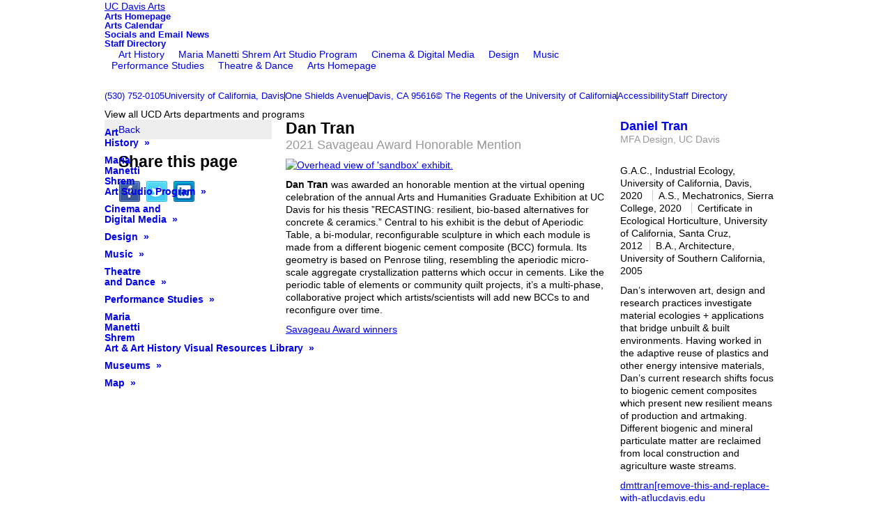

--- FILE ---
content_type: text/html; charset=utf-8
request_url: https://arts.ucdavis.edu/post/dan-tran
body_size: 35451
content:
<!DOCTYPE html>
<html lang="en" dir="ltr" prefix="og: http://ogp.me/ns#">
<head>
<meta http-equiv="Content-Type" content="text/html; charset=utf-8" />
  <title>Dan Tran - UC Davis Arts</title>
  <meta http-equiv="X-UA-Compatible" content="IE=edge" />
  <script src="https://hcaptcha.com/1/api.js" async defer></script>
<link rel="shortcut icon" href="https://arts.ucdavis.edu/sites/main/files/dtheme_favicon.ico" type="image/x-icon" />
<meta property="og:site_name" content="UC Davis Arts" />
<meta property="og:title" content="Dan Tran - UC Davis Arts" />
<meta property="og:description" content="2021 Savageau Award Honorable Mention" />
<meta property="og:type" content="article" />
<meta property="og:image" content="https://arts.ucdavis.edu/sites/main/files/imagecache/medium/main-images/dantran00.jpeg?1624217018" />
<meta property="og:url" content="https://arts.ucdavis.edu/post/dan-tran" />
<link rel="canonical" href="https://arts.ucdavis.edu/post/dan-tran" />
  <link type="text/css" rel="stylesheet" media="all" href="/modules/node/node.css?9" />
<link type="text/css" rel="stylesheet" media="all" href="/modules/system/defaults.css?9" />
<link type="text/css" rel="stylesheet" media="all" href="/modules/system/system.css?9" />
<link type="text/css" rel="stylesheet" media="all" href="/modules/system/system-menus.css?9" />
<link type="text/css" rel="stylesheet" media="all" href="/modules/user/user.css?9" />
<link type="text/css" rel="stylesheet" media="all" href="/sites/all/modules/cck/theme/content-module.css?9" />
<link type="text/css" rel="stylesheet" media="all" href="/sites/all/modules/ctools/css/ctools.css?9" />
<link type="text/css" rel="stylesheet" media="all" href="/sites/all/modules/date/date.css?9" />
<link type="text/css" rel="stylesheet" media="all" href="/sites/all/modules/date/date_popup/themes/datepicker.css?9" />
<link type="text/css" rel="stylesheet" media="all" href="/sites/all/modules/date/date_popup/themes/jquery.timeentry.css?9" />
<link type="text/css" rel="stylesheet" media="all" href="/sites/all/modules/filefield/filefield.css?9" />
<link type="text/css" rel="stylesheet" media="all" href="/sites/all/modules/lightbox2/css/lightbox_alt.css?9" />
<link type="text/css" rel="stylesheet" media="all" href="/sites/all/modules/logintoboggan/logintoboggan.css?9" />
<link type="text/css" rel="stylesheet" media="all" href="/sites/all/modules/nice_menus/nice_menus.css?9" />
<link type="text/css" rel="stylesheet" media="all" href="/sites/all/modules/_dd/dd_classes/dd_classes.experimental.css?9" />
<link type="text/css" rel="stylesheet" media="all" href="/sites/all/modules/_dd/dd_classes/plugins/infinity_carousel/dd_classes.infinity_carousel.css?9" />
<link type="text/css" rel="stylesheet" media="all" href="/sites/all/modules/_dd/dd_classes/plugins/gallery/dd_classes.gallery.css?9" />
<link type="text/css" rel="stylesheet" media="all" href="/sites/all/modules/_dd/dd_classes/plugins/calfilters/dd_classes.calfilters.css?9" />
<link type="text/css" rel="stylesheet" media="all" href="/sites/all/modules/_dd/dd_create/dd_create.css?9" />
<link type="text/css" rel="stylesheet" media="all" href="https://arts.ucdavis.edu/sites/main/files/dd_css_edit/compiled-classes.css?9" />
<link type="text/css" rel="stylesheet" media="all" href="/sites/all/modules/_dd/dd_login/dd_login.css?9" />
<link type="text/css" rel="stylesheet" media="all" href="/sites/all/modules/_dd/dd_poll/dd_poll.css?9" />
<link type="text/css" rel="stylesheet" media="all" href="/sites/all/modules/_dd/dd_sharethis/dd_sharethis.css?9" />
<link type="text/css" rel="stylesheet" media="all" href="/sites/all/modules/_dd/dd_twitter_feed/dd_twitter_feed.css?9" />
<link type="text/css" rel="stylesheet" media="all" href="/sites/all/modules/_dd/dd_user_roles/dd_user_roles.css?9" />
<link type="text/css" rel="stylesheet" media="all" href="/misc/farbtastic/farbtastic.css?9" />
<link type="text/css" rel="stylesheet" media="all" href="/sites/all/modules/extlink/extlink.css?9" />
<link type="text/css" rel="stylesheet" media="all" href="/sites/all/modules/cck/modules/fieldgroup/fieldgroup.css?9" />
<link type="text/css" rel="stylesheet" media="all" href="/sites/all/modules/views/css/views.css?9" />
<link type="text/css" rel="stylesheet" media="all" href="/sites/all/modules/print/css/printlinks.css?9" />
<link type="text/css" rel="stylesheet" media="all" href="/sites/all/modules/_dd/dd_social/dd_social.css?9" />
<link type="text/css" rel="stylesheet" media="all" href="/sites/all/themes/dmodel/html-elements.css?9" />
<link type="text/css" rel="stylesheet" media="all" href="/sites/all/themes/zen/zen/messages.css?9" />
<link type="text/css" rel="stylesheet" media="all" href="/sites/all/themes/zen/zen/block-editing.css?9" />
<link type="text/css" rel="stylesheet" media="all" href="/sites/all/themes/zen/zen/wireframes.css?9" />
<link type="text/css" rel="stylesheet" media="all" href="/sites/all/themes/dmodel/dmodel-layout.css?9" />
<link type="text/css" rel="stylesheet" media="all" href="/sites/all/themes/dmodel/dmodel.css?9" />
<link type="text/css" rel="stylesheet" media="all" href="/sites/default/themes/dtheme/dtheme.css?9" />
<link type="text/css" rel="stylesheet" media="print" href="/sites/all/themes/zen/zen/print.css?9" />
<link type="text/css" rel="stylesheet" media="print" href="/sites/all/themes/dmodel/dprint.css?9" />
<link type="text/css" rel="stylesheet" media="print" href="/sites/default/themes/dtheme/dtheme-print.css?9" />
<link type="text/css" rel="stylesheet" media="all" href="/sites/default/files/theme/dtheme-direct.css?9" />
<!--[if IE]>
<link type="text/css" rel="stylesheet" media="all" href="/sites/all/themes/dmodel/ie.css?9" />
<![endif]-->
<!--[if lt IE 7]>
<link type="text/css" rel="stylesheet" media="all" href="/sites/default/themes/dtheme/ie6.css?9" />
<![endif]-->
<!--[if IE 7]>
<link type="text/css" rel="stylesheet" media="all" href="/sites/default/themes/dtheme/ie7.css?9" />
<![endif]-->
<!--[if IE]>
<link type="text/css" rel="stylesheet" media="all" href="/sites/all/themes/dmodel/ie.css?9" />
<![endif]-->
  <script type="text/javascript" src="/misc/jquery.js?9"></script>
<script type="text/javascript" src="/misc/jquery-extend-3.4.0.js?9"></script>
<script type="text/javascript" src="/misc/jquery-html-prefilter-3.5.0-backport.js?9"></script>
<script type="text/javascript" src="/misc/drupal.js?9"></script>
<script type="text/javascript" src="/sites/all/modules/google_analytics/googleanalytics.js?9"></script>
<script type="text/javascript" src="/sites/all/modules/nice_menus/superfish/js/superfish.js?9"></script>
<script type="text/javascript" src="/sites/all/modules/nice_menus/superfish/js/jquery.bgiframe.min.js?9"></script>
<script type="text/javascript" src="/sites/all/modules/nice_menus/superfish/js/jquery.hoverIntent.minified.js?9"></script>
<script type="text/javascript" src="/sites/all/modules/nice_menus/nice_menus.js?9"></script>
<script type="text/javascript" src="/sites/all/modules/_dd/dd_classes/dd_classes.js?9"></script>
<script type="text/javascript" src="/sites/all/modules/_dd/dd_classes/plugins/do_timeout/dd_classes.do_timeout.js?9"></script>
<script type="text/javascript" src="/sites/all/modules/_dd/dd_classes/plugins/infinity_carousel/dd_classes.infinity_carousel.js?9"></script>
<script type="text/javascript" src="/sites/all/modules/_dd/dd_classes/plugins/gallery/dd_classes.gallery.js?9"></script>
<script type="text/javascript" src="/sites/all/modules/_dd/dd_classes/plugins/calfilters/dd_classes.calfilters.js?9"></script>
<script type="text/javascript" src="/sites/all/modules/_dd/dd_create/dd_create.js?9"></script>
<script type="text/javascript" src="/sites/all/modules/_dd/dd_login/dd_login.js?9"></script>
<script type="text/javascript" src="/sites/all/modules/_dd/dd_poll/dd_poll.js?9"></script>
<script type="text/javascript" src="/sites/all/modules/_dd/dd_sharethis/dd_sharethis.js?9"></script>
<script type="text/javascript" src="/sites/all/modules/_dd/dd_sitewide_message_notification/dd_sitewide_message_reset.js?9"></script>
<script type="text/javascript" src="/sites/all/modules/_dd/dd_twitter_feed/dd_twitter_feed.js?9"></script>
<script type="text/javascript" src="/sites/all/modules/extlink/extlink.js?9"></script>
<script type="text/javascript" src="/sites/all/modules/_dd/digitaldcore/digitaldcore.js?9"></script>
<script type="text/javascript" src="/sites/all/modules/_dd/digitaldcore/modernizr.js?9"></script>
<script type="text/javascript" src="/sites/all/modules/_dd/digitaldcore/browser-detect.js?9"></script>
<script type="text/javascript" src="/sites/all/modules/_dd/digitaldcore/dd-search.js?9"></script>
<script type="text/javascript" src="/sites/all/modules/jquery_ui/jquery.ui/ui/minified/ui.core.min.js?9"></script>
<script type="text/javascript" src="/sites/all/modules/jquery_ui/jquery.ui/ui/minified/ui.dialog.min.js?9"></script>
<script type="text/javascript" src="/sites/all/modules/_dd/digitaldcore/digitaldcore.monkey-patch.js?9"></script>
<script type="text/javascript" src="/sites/all/modules/_dd/dd_social/dd_social.js?9"></script>
<script type="text/javascript" src="/sites/all/themes/dmodel/dmodel.js?9"></script>
<script type="text/javascript" src="/sites/default/themes/dtheme/dtheme.js?9"></script>
<script type="text/javascript">
<!--//--><![CDATA[//><!--
jQuery.extend(Drupal.settings, {"basePath":"\/","googleanalytics":{"trackOutgoing":1,"trackMailto":1,"trackDownload":1,"trackDownloadExtensions":"7z|aac|arc|arj|asf|asx|avi|bin|csv|doc|exe|flv|gif|gz|gzip|hqx|jar|jpe?g|js|mp(2|3|4|e?g)|mov(ie)?|msi|msp|pdf|phps|png|ppt|qtm?|ra(m|r)?|sea|sit|tar|tgz|torrent|txt|wav|wma|wmv|wpd|xls|xml|z|zip"},"lightbox2":{"rtl":0,"file_path":"\/(\\w\\w\/)sites\/main\/files","default_image":"\/sites\/all\/modules\/lightbox2\/images\/brokenimage.jpg","border_size":10,"font_color":"000","box_color":"fff","top_position":"","overlay_opacity":"0.8","overlay_color":"000","disable_close_click":1,"resize_sequence":0,"resize_speed":400,"fade_in_speed":400,"slide_down_speed":600,"use_alt_layout":1,"disable_resize":0,"disable_zoom":0,"force_show_nav":0,"show_caption":1,"loop_items":1,"node_link_text":"View Image Details","node_link_target":0,"image_count":"Image !current of !total","video_count":"Video !current of !total","page_count":"Page !current of !total","lite_press_x_close":"press \u003ca href=\"#\" onclick=\"hideLightbox(); return FALSE;\"\u003e\u003ckbd\u003ex\u003c\/kbd\u003e\u003c\/a\u003e to close","download_link_text":"","enable_login":false,"enable_contact":false,"keys_close":"c x 27","keys_previous":"p 37","keys_next":"n 39","keys_zoom":"z","keys_play_pause":"32","display_image_size":"original","image_node_sizes":"()","trigger_lightbox_classes":"","trigger_lightbox_group_classes":"","trigger_slideshow_classes":"","trigger_lightframe_classes":"","trigger_lightframe_group_classes":"","custom_class_handler":0,"custom_trigger_classes":"","disable_for_gallery_lists":true,"disable_for_acidfree_gallery_lists":true,"enable_acidfree_videos":true,"slideshow_interval":5000,"slideshow_automatic_start":true,"slideshow_automatic_exit":true,"show_play_pause":true,"pause_on_next_click":false,"pause_on_previous_click":true,"loop_slides":false,"iframe_width":640,"iframe_height":385,"iframe_border":0,"enable_video":0},"nice_menus_options":{"delay":800,"speed":"fast"},"baseUrl":"https:\/\/arts.ucdavis.edu","ddPoll":{"resultsURI":"\/sites\/all\/modules\/_dd\/dd_poll\/dd_poll_results.php"},"ddTwitterFeed":{"getTweetsURI":"\/dd_twitter_feed\/get_tweets"},"extlink":{"extTarget":"_blank","extClass":"ext","extSubdomains":1,"extExclude":"","extInclude":"","extAlert":0,"extAlertText":"This link will take you to an external web site. We are not responsible for their content.","mailtoClass":"mailto"},"CToolsUrlIsAjaxTrusted":{"\/post\/dan-tran":[true,true],"\/post\/dan-tran?destination=node%2F10445":true},"jsInit":{"misc\/jquery.js":true,"misc\/jquery-extend-3.4.0.js":true,"misc\/jquery-html-prefilter-3.5.0-backport.js":true,"misc\/drupal.js":true,"sites\/all\/modules\/google_analytics\/googleanalytics.js":true,"sites\/all\/modules\/nice_menus\/superfish\/js\/superfish.js":true,"sites\/all\/modules\/nice_menus\/superfish\/js\/jquery.bgiframe.min.js":true,"sites\/all\/modules\/nice_menus\/superfish\/js\/jquery.hoverIntent.minified.js":true,"sites\/all\/modules\/nice_menus\/nice_menus.js":true,"sites\/all\/modules\/_dd\/dd_classes\/dd_classes.js":true,"sites\/all\/modules\/_dd\/dd_classes\/plugins\/do_timeout\/dd_classes.do_timeout.js":true,"sites\/all\/modules\/_dd\/dd_classes\/plugins\/infinity_carousel\/dd_classes.infinity_carousel.js":true,"sites\/all\/modules\/_dd\/dd_classes\/plugins\/gallery\/dd_classes.gallery.js":true,"sites\/all\/modules\/_dd\/dd_classes\/plugins\/calfilters\/dd_classes.calfilters.js":true,"sites\/all\/modules\/_dd\/dd_create\/dd_create.js":true,"sites\/all\/modules\/_dd\/dd_login\/dd_login.js":true,"sites\/all\/modules\/_dd\/dd_poll\/dd_poll.js":true,"sites\/all\/modules\/_dd\/dd_sharethis\/dd_sharethis.js":true,"sites\/all\/modules\/_dd\/dd_sitewide_message_notification\/dd_sitewide_message_reset.js":true,"sites\/all\/modules\/_dd\/dd_twitter_feed\/dd_twitter_feed.js":true,"sites\/all\/modules\/extlink\/extlink.js":true,"sites\/all\/modules\/_dd\/digitaldcore\/digitaldcore.js":true,"sites\/all\/modules\/_dd\/digitaldcore\/modernizr.js":true,"sites\/all\/modules\/_dd\/digitaldcore\/browser-detect.js":true,"sites\/all\/modules\/_dd\/digitaldcore\/dd-search.js":true,"sites\/all\/modules\/jquery_ui\/jquery.ui\/ui\/minified\/ui.core.min.js":true,"sites\/all\/modules\/jquery_ui\/jquery.ui\/ui\/minified\/ui.dialog.min.js":true,"sites\/all\/modules\/_dd\/digitaldcore\/digitaldcore.monkey-patch.js":true,"sites\/all\/modules\/_dd\/dd_social\/dd_social.js":true,"sites\/all\/themes\/dmodel\/dmodel.js":true,"sites\/default\/themes\/dtheme\/dtheme.js":true},"cssInit":{"node.css":true,"defaults.css":true,"system.css":true,"system-menus.css":true,"user.css":true,"content-module.css":true,"ctools.css":true,"date.css":true,"jquery-ui.css":true,"datepicker.css":true,"jquery.timeentry.css":true,"filefield.css":true,"lightbox_alt.css":true,"logintoboggan.css":true,"nice_menus.css":true,"nice_menus_default.css":true,"dd_classes.experimental.css":true,"dd_classes.do_timeout.css":true,"dd_classes.infinity_carousel.css":true,"dd_classes.gallery.css":true,"dd_classes.calfilters.css":true,"dd_create.css":true,"compiled-classes.css":true,"dd_login.css":true,"dd_poll.css":true,"dd_sharethis.css":true,"dd_twitter_feed.css":true,"dd_user_roles.css":true,"farbtastic.css":true,"calendar.css":true,"extlink.css":true,"fieldgroup.css":true,"views.css":true,"printlinks.css":true,"dd_social.css":true,"dtheme-direct.css":true,"html-elements.css":true,"tabs.css":true,"messages.css":true,"block-editing.css":true,"wireframes.css":true,"zen.css":true,"vertical_tabs.css":true,"dmodel-layout.css":true,"dmodel.css":true,"dtheme.css":true}});
//--><!]]>
</script>
  <link rel="stylesheet" href="https://use.typekit.net/qik5gtv.css">
<!-- Global site tag (gtag.js) - Google Analytics -->
<script async src="https://www.googletagmanager.com/gtag/js?id=UA-125814181-1"></script>
<script>
  window.dataLayer = window.dataLayer || [];
  function gtag(){dataLayer.push(arguments);}
  gtag('js', new Date());

  gtag('config', 'UA-125814181-1');
</script>
  </head>
<body class="node-10445 pt-show-social-block no-event-date t2 wt2 wt0 access-normal has-image pt2 has--nt not-front not-logged-in node-type-post two-sidebars page-post-dan-tran section-post dd-cache user-not-admin live launched pn10445 n section-node role-anonymous-user role-not-admin">
        <div class="accessibility-utility-links"><a id="navigation-top"></a>
          </div>
        <div id="page" class="region-page two-sidebars  col4 dd"><div id="page-inner">
    <div id="header"><div id="header-inner" class="clear-block">
              <div id="theme-logo">
                      <div class='logo'><a href="/" title="Home" rel="home"><img src="/sites/default/themes/dtheme/logo.png" alt="Home"/></a></div>
                                              <h1 class="site-name">
                <a href="/" title="Home" rel="home">
                UC Davis Arts                </a>
              </h1>
                                                  </div> <!-- /#page-logo -->
                    <div id="header-blocks" class="region region-header">
          <div id="block-digitaldcore-logo" class="block block-digitaldcore region-odd odd region-count-1 count-1"><div class="block-inner">

    
   
  
  
  <div class="block-content content">
    <a href="/" title="UC Davis Arts home page" id="block-logo"><span class="logo-text">UC Davis Arts</span></a>  </div>

</div></div> <!-- /block-inner, /block -->
<div id="block-views_blocks-term-block_1-8" class=" nhlc-c9 nhlh-c9 te-bpad-0 te-bm-0 pod-mode te-title-89 te-t-f1 te-hide-subtitle  dd block block-views_blocks region-even even region-count-2 count-2 header-links views-block channel context-global "><div class="block-inner">

    
   
  
  
  <div class="block-content content">
    <div class="view view-term view-id-term view-display-id-block_1 view-dom-id-term-block-1-1">
    
  
  
      <div class="view-content">
        <div class="views-row views-row-1 views-row-odd views-row-first">
    <div id="node-3025-teaser" class="node node-teaser node-type-post node-3025 pt-show-social-block no-event-date t102 wt102 wt0 t90 wt90 wt0 t91 wt91 wt0 t75 wt75 wt0 t76 wt76 wt0 t77 wt77 wt0 t87 wt87 wt0 access-normal no-more pt102 has-6-nt">
  <div class="node-inner">  
              <div class="node-upper-meta meta node-item"><div class='meta-inner'><span class='last meta-item post-type' data-plural='Header links'>Header link</span>  </div></div>
          
      <h2 class="node-header node-item">
      <a href="http://Arts.ucdavis.edu/" title="Arts Homepage"><span class="title">Arts Homepage</span>
      </a>
    </h2>
        <div class="node-image node-item"></div>
        <div class="node-meta meta node-item">
      <div class="meta-inner submitted">
        <span class='last meta-item post-date'><time datetime="2013-06-28T15:03:00">June 28, 2013</time></span>          </div>
    </div>
        <div class="node-content content node-item">
                </div>
    
  
  
      <div class='node-links node-item'><ul class="links inline"><li class="link link-read-more first last"><span><a href="http://Arts.ucdavis.edu/"><span class="read-more-text">Read more</span></a></span></li>
</ul></div>
  
    
  


</div></div> <!-- /node-inner, /node -->
  </div>
  <div class="views-row views-row-2 views-row-even">
    <div id="node-7700-teaser" class="node node-teaser node-type-post node-7700 pt-show-social-block no-event-date t102 wt102 wt0 t90 wt90 wt0 t178 wt178 wt170 wt77 wt0 t245 wt245 wt170 wt77 wt0 t91 wt91 wt0 t75 wt75 wt0 t76 wt76 wt0 t77 wt77 wt0 t87 wt87 wt0 t113 wt113 wt0 t586 wt586 wt0 access-normal no-more pt102 has-10-nt">
  <div class="node-inner">  
              <div class="node-upper-meta meta node-item"><div class='meta-inner'><span class='last meta-item post-type' data-plural='Header links'>Header link</span>  </div></div>
          
      <h2 class="node-header node-item">
      <a href="/calendar" title="Arts Calendar"><span class="title">Arts Calendar</span>
      </a>
    </h2>
        <div class="node-image node-item"></div>
        <div class="node-meta meta node-item">
      <div class="meta-inner submitted">
        <span class='last meta-item post-date'><time datetime="2018-03-05T15:06:00">March 5, 2018</time></span>          </div>
    </div>
        <div class="node-content content node-item">
                </div>
    
  
  
      <div class='node-links node-item'><ul class="links inline"><li class="link link-read-more first last"><span><a href="/calendar"><span class="read-more-text">Read more</span></a></span></li>
</ul></div>
  
    
  


</div></div> <!-- /node-inner, /node -->
  </div>
  <div class="views-row views-row-3 views-row-odd">
    <div id="node-12148-teaser" class="node node-teaser node-type-post node-12148 pt-show-social-block no-event-date t102 wt102 wt0 access-normal no-more pt102 has--nt">
  <div class="node-inner">  
              <div class="node-upper-meta meta node-item"><div class='meta-inner'><span class='last meta-item post-type' data-plural='Header links'>Header link</span>  </div></div>
          
      <h2 class="node-header node-item">
      <a href="/socials" title="Socials and Email News"><span class="title">Socials and Email News</span>
      </a>
    </h2>
        <div class="node-image node-item"></div>
        <div class="node-meta meta node-item">
      <div class="meta-inner submitted">
        <span class='last meta-item post-date'><time datetime="2023-09-26T09:14:00">September 26, 2023</time></span>          </div>
    </div>
        <div class="node-content content node-item">
                </div>
    
  
  
      <div class='node-links node-item'><ul class="links inline"><li class="link link-read-more first last"><span><a href="/socials"><span class="read-more-text">Read more</span></a></span></li>
</ul></div>
  
    
  


</div></div> <!-- /node-inner, /node -->
  </div>
  <div class="views-row views-row-4 views-row-even views-row-last">
    <div id="node-2282-teaser" class="node node-teaser node-type-post node-2282 pt-show-social-block no-event-date t102 wt102 wt0 access-normal no-more pt102 has--nt">
  <div class="node-inner">  
              <div class="node-upper-meta meta node-item"><div class='meta-inner'><span class='last meta-item post-type' data-plural='Header links'>Header link</span>  </div></div>
          
      <h2 class="node-header node-item">
      <a href="/staff-directory" title="Staff Directory"><span class="title">Staff Directory</span>
      </a>
    </h2>
        <div class="node-image node-item"></div>
        <div class="node-meta meta node-item">
      <div class="meta-inner submitted">
        <span class='last meta-item post-date'><time datetime="2013-02-28T17:19:00">February 28, 2013</time></span>          </div>
    </div>
        <div class="node-content content node-item">
                </div>
    
  
  
      <div class='node-links node-item'><ul class="links inline"><li class="link link-read-more first last"><span><a href="/staff-directory"><span class="read-more-text">Read more</span></a></span></li>
</ul></div>
  
    
  


</div></div> <!-- /node-inner, /node -->
  </div>
    </div>
  
  
  
  
  
  
</div>   </div>

</div></div> <!-- /block-inner, /block -->
<div id="block-digitaldcore-search" class="block block-digitaldcore region-odd odd region-count-3 count-3  search-keywords  "><div class="block-inner">

    
   
  
  
  <div class="block-content content">
    <div id="dd-search" class="dd-search"><form action="/post/dan-tran"  accept-charset="UTF-8" method="post" id="faceted-search-ui-form-1" class=" dd-search-clear">
<div><div class="dd-search-keywords"><div id="edit-keywords-wrapper" class="form-item type-textfield">
 <input type="text" maxlength="255" name="keywords" id="edit-keywords" size="20" value="" placeholder="" title="Search keywords" class="form-text" />
</div>
</div><input type="hidden" name="stage" id="edit-stage" value="results"  />
<input type="hidden" name="facet-key" id="edit-facet-key" value=""  />
<input type="hidden" name="facet-id" id="edit-facet-id" value=""  />
<input type="hidden" name="facet-sort" id="edit-facet-sort" value=""  />
<div class="dd-search-submit"><button class="dd-search-submit-button" type="submit" aria-label="Site Search">Search</button><div class="legacy-button"><input type="submit" name="op" id="edit-submit" value="Search"  class="form-submit" />
</div></div><div class="dd-search-more"><a href="/find/" class="faceted-search-more">More options</a></div><input type="hidden" name="form_build_id" id="form-6tNdQishw-zwK8ewtLzJjTcradCaTrFTR3nvnUkcf90" value="form-6tNdQishw-zwK8ewtLzJjTcradCaTrFTR3nvnUkcf90"  />
<input type="hidden" name="form_id" id="edit-faceted-search-ui-form-1" value="faceted_search_ui_form_1"  />
<input type="hidden" name="box_text" id="edit-box-text" value=""  />

</div></form>
</div>  </div>

</div></div> <!-- /block-inner, /block -->
<div id="block-nice_menus-1" class=" mlcd1-c1 mlhd1-c2 mlc-c1 mlh-c2  dd block block-nice_menus region-even even region-count-4 count-4 navbar "><div class="block-inner">

    
   
  
  
  <div class="block-content content">
    <ul class="nice-menu nice-menu-down" id="nice-menu-1"><li class="menu-6047 menuparent mt-90  first  odd  depth-1"><a href="/art-history" title="Art History" class=" menu-link depth-1 tid-90"><span class="menu-title">Art History</span></a><ul class="depth-2"><li class="menu-8657 mt-123  first  odd  depth-2"><a href="/art-history-about-contact" title="Art History About / Contact" class=" menu-link depth-2 tid-123"><span class="menu-title">About / Contact</span><span class="menu-description"><br class="accessible-break"/></span></a></li>
<li class="menu-8659 menuparent mt-125  even  depth-2"><a href="/art-history-news-events" title="Art History News &amp; Events" class=" menu-link depth-2 tid-125"><span class="menu-title">News &amp; Events</span><span class="menu-description"><br class="accessible-break"/></span></a><ul class="depth-3"><li class="menu-9573 mt-411  first  odd  depth-3"><a href="/art-history-news" title="Art History News" class=" menu-link depth-3 tid-411"><span class="menu-title">News</span><span class="menu-description"><br class="accessible-break"/></span></a></li>
<li class="menu-9138 menuparent mt-344  even  depth-3"><a href="/art-history-events" title="Art History Events" class=" menu-link depth-3 tid-344"><span class="menu-title">Events</span><span class="menu-description"><br class="accessible-break"/></span></a><ul class="depth-4"><li class="menu-13492 mt-774  first  odd  last  depth-4"><a href="/alan-templeton-colloquium-art-history" title="Alan Templeton Colloquium in Art History" class=" menu-link depth-4 tid-774"><span class="menu-title">Templeton Colloquium</span><span class="menu-description"><br class="accessible-break"/></span></a></li>
</ul>
</li>
<li class="menu-13625 mt-811  odd  depth-3"><a href="/books-art-history-faculty" title="Books by faculty" class=" menu-link depth-3 tid-811"><span class="menu-title">Books by Faculty</span><span class="menu-description"><br class="accessible-break"/>Books by faculty</span></a></li>
<li class="menu-12555 mt-669  even  depth-3"><a href="/art-history-job-openings" title="Art History Job Openings" class=" menu-link depth-3 tid-669"><span class="menu-title">Job Openings</span><span class="menu-description"><br class="accessible-break"/></span></a></li>
<li class="menu-8777 menuparent mt-251  odd  last  depth-3"><a href="/art-history-newsletters" title="Art History Newsletters" class=" menu-link depth-3 tid-251"><span class="menu-title">Newsletters</span><span class="menu-description"><br class="accessible-break"/></span></a><ul class="depth-4"><li class="menu-8778 mt-252  first  odd  depth-4"><a href="/annual-art-history-newsletter" title="Annual Art History Newsletter" class=" menu-link depth-4 tid-252"><span class="menu-title">Annual Art History Newsletter</span></a></li>
<li class="menu-8779 menuparent mt-253  even  last  depth-4"><a href="/month-arts" title="This Month In the Arts" class=" menu-link depth-4 tid-253"><span class="menu-title">This Month In the Arts</span></a><ul class="depth-5"><li class="menu-9612 mt-450  first  odd  depth-5"><a href="/art-history-current-edition" title="Art History Current edition" class=" menu-link depth-5 tid-450"><span class="menu-title">Current</span><span class="menu-description"><br class="accessible-break"/></span></a></li>
<li class="menu-9613 menuparent mt-451  even  last  depth-5"><a href="/art-history-archived-editions" title="Art History Archived editions" class=" menu-link depth-5 tid-451"><span class="menu-title">Archives</span><span class="menu-description"><br class="accessible-break"/></span></a><ul class="depth-6"><li class="menu-14652 mt-1116  first  odd  depth-6"><a href="/month-2024-2025" title="This Month 2024-2025" class=" menu-link depth-6 tid-1116"><span class="menu-title">2024-2025</span><span class="menu-description"><br class="accessible-break"/></span></a></li>
<li class="menu-14623 mt-1087  even  depth-6"><a href="/month-2023-2024-0" title="This Month 2023-2024" class=" menu-link depth-6 tid-1087"><span class="menu-title">2023-2024</span><span class="menu-description"><br class="accessible-break"/></span></a></li>
<li class="menu-14601 mt-1065  odd  depth-6"><a href="/month-2022-2023-0" title="This Month 2022-2023" class=" menu-link depth-6 tid-1065"><span class="menu-title">2022-2023</span><span class="menu-description"><br class="accessible-break"/></span></a></li>
<li class="menu-14588 mt-1052  even  depth-6"><a href="/month-2021-2022" title="This Month 2021-2022" class=" menu-link depth-6 tid-1052"><span class="menu-title">2021-2022</span><span class="menu-description"><br class="accessible-break"/></span></a></li>
<li class="menu-14570 mt-1034  odd  depth-6"><a href="/month-2020-2021-0" title="This Month 2020-2021" class=" menu-link depth-6 tid-1034"><span class="menu-title">2020-2021</span><span class="menu-description"><br class="accessible-break"/></span></a></li>
<li class="menu-14486 mt-949  even  depth-6"><a href="/month-2019-2020-0" title="This Month 2019-2020" class=" menu-link depth-6 tid-949"><span class="menu-title">2019-2020</span><span class="menu-description"><br class="accessible-break"/></span></a></li>
<li class="menu-14121 mt-884  odd  depth-6"><a href="/month-arts-2018-2019-0" title="This Month in the Arts 2018-2019" class=" menu-link depth-6 tid-884"><span class="menu-title">2018-2019</span><span class="menu-description"><br class="accessible-break"/></span></a></li>
<li class="menu-13746 mt-834  even  depth-6"><a href="/month-arts-2017-2018-0" title="This Month in the Arts 2017-2018" class=" menu-link depth-6 tid-834"><span class="menu-title">2017-2018</span><span class="menu-description"><br class="accessible-break"/></span></a></li>
<li class="menu-13619 mt-805  odd  depth-6"><a href="/month-arts-2016-2107-0" title="This Month in the Arts 2016-2107" class=" menu-link depth-6 tid-805"><span class="menu-title">2016-2017</span><span class="menu-description"><br class="accessible-break"/></span></a></li>
<li class="menu-13501 mt-783  even  depth-6"><a href="/month-arts-2015-2016" title="This Month in the Arts 2015-2016" class=" menu-link depth-6 tid-783"><span class="menu-title">2015-2016</span><span class="menu-description"><br class="accessible-break"/></span></a></li>
<li class="menu-13352 mt-724  odd  depth-6"><a href="/month-arts-2014-2015" title="This Month in the Arts 2014–2015" class=" menu-link depth-6 tid-724"><span class="menu-title">2014–2015</span><span class="menu-description"><br class="accessible-break"/></span></a></li>
<li class="menu-13212 mt-690  even  depth-6"><a href="/month-arts-2013-2014" title="This Month in the Arts 2013–2014" class=" menu-link depth-6 tid-690"><span class="menu-title">2013–2014</span><span class="menu-description"><br class="accessible-break"/></span></a></li>
<li class="menu-11889 mt-642  odd  depth-6"><a href="/month-arts-2012-2013-0" title="This Month in the Arts 2012–2013" class=" menu-link depth-6 tid-642"><span class="menu-title">2012–2013</span><span class="menu-description"><br class="accessible-break"/></span></a></li>
<li class="menu-11888 mt-641  even  depth-6"><a href="/month-arts-2011-2012-0" title="This Month in the Arts 2011–2012" class=" menu-link depth-6 tid-641"><span class="menu-title">2011–2012</span><span class="menu-description"><br class="accessible-break"/></span></a></li>
<li class="menu-11887 mt-640  odd  depth-6"><a href="/month-arts-2010-2011-0" title="This Month in the Arts 2010–2011" class=" menu-link depth-6 tid-640"><span class="menu-title">2010–2011</span><span class="menu-description"><br class="accessible-break"/></span></a></li>
<li class="menu-11886 mt-639  even  depth-6"><a href="/month-arts-2009-2010-0" title="This Month in the Arts 2009–2010" class=" menu-link depth-6 tid-639"><span class="menu-title">2009–2010</span><span class="menu-description"><br class="accessible-break"/></span></a></li>
<li class="menu-11885 mt-638  odd  last  depth-6"><a href="/month-arts-2008-2009-0" title="This Month in the Arts 2008–2009" class=" menu-link depth-6 tid-638"><span class="menu-title">2008–2009</span><span class="menu-description"><br class="accessible-break"/></span></a></li>
</ul>
</li>
</ul>
</li>
</ul>
</li>
</ul>
</li>
<li class="menu-8654 menuparent mt-120  odd  depth-2"><a href="/art-history-people" title="Art History People" class=" menu-link depth-2 tid-120"><span class="menu-title">People</span><span class="menu-description"><br class="accessible-break"/></span></a><ul class="depth-3"><li class="menu-8661 mt-127  first  odd  depth-3"><a href="/art-history-faculty" title="Art History Faculty" class=" menu-link depth-3 tid-127"><span class="menu-title">Faculty</span><span class="menu-description"><br class="accessible-break"/></span></a></li>
<li class="menu-9449 mt-395  even  depth-3"><a href="/art-history-affiliated-faculty-graduate-program" title="Art History Affiliated Faculty in the Graduate Program" class=" menu-link depth-3 tid-395"><span class="menu-title">Affiliated Faculty</span><span class="menu-description"><br class="accessible-break"/></span></a></li>
<li class="menu-8766 mt-240  odd  depth-3"><a href="/art-history-lecturers-and-visiting-scholars" title="Art History Lecturers and Visiting Scholars" class=" menu-link depth-3 tid-240"><span class="menu-title">Lecturers</span><span class="menu-description"><br class="accessible-break"/></span></a></li>
<li class="menu-8767 mt-241  even  depth-3"><a href="/art-history-emeriti-faculty" title="Art History Emeriti Faculty" class=" menu-link depth-3 tid-241"><span class="menu-title">Emeriti</span><span class="menu-description"><br class="accessible-break"/></span></a></li>
<li class="menu-14626 mt-1090  odd  depth-3"><a href="/memoriam-0" title="In Memoriam" class=" menu-link depth-3 tid-1090"><span class="menu-title">In Memoriam</span></a></li>
<li class="menu-8773 mt-247  even  depth-3"><a href="/art-history-advisors" title="Art History Advisors" class=" menu-link depth-3 tid-247"><span class="menu-title">Advisors</span><span class="menu-description"><br class="accessible-break"/></span></a></li>
<li class="menu-8768 mt-242  odd  depth-3"><a href="/art-history-graduate-students" title="Art History Graduate Students" class=" menu-link depth-3 tid-242"><span class="menu-title">Graduate Students</span><span class="menu-description"><br class="accessible-break"/></span></a></li>
<li class="menu-14589 mt-1053  even  depth-3"><a href="/visiting-scholars" title="Visiting Scholars" class=" menu-link depth-3 tid-1053"><span class="menu-title">Visiting Scholars</span></a></li>
<li class="menu-8764 mt-238  odd  depth-3"><a href="/art-history-departmental-and-administrative-staff" title="Art History Departmental and Administrative Staff" class=" menu-link depth-3 tid-238"><span class="menu-title">Staff</span><span class="menu-description"><br class="accessible-break"/></span></a></li>
<li class="menu-8663 mt-129  even  last  depth-3"><a href="/art-history-alumni" title="Art History Alumni (Graduate students) from the past five years" class=" menu-link depth-3 tid-129"><span class="menu-title">Alumni</span><span class="menu-description"><br class="accessible-break"/>Art History Alumni (Graduate students) from the past five years</span></a></li>
</ul>
</li>
<li class="menu-8652 menuparent mt-118  even  depth-2"><a href="/art-history-academics" title="Art History Academics" class=" menu-link depth-2 tid-118"><span class="menu-title">Academics</span><span class="menu-description"><br class="accessible-break"/></span></a><ul class="depth-3"><li class="menu-8653 menuparent mt-119  first  odd  depth-3"><a href="/art-history-courses" title="Art History Courses" class=" menu-link depth-3 tid-119"><span class="menu-title">Courses</span><span class="menu-description"><br class="accessible-break"/></span></a><ul class="depth-4"><li class="menu-8788 mt-262  first  odd  depth-4"><a href="/art-history-summer-sessions" title="Art History Summer Sessions" class=" menu-link depth-4 tid-262"><span class="menu-title">Summer Sessions</span><span class="menu-description"><br class="accessible-break"/></span></a></li>
<li class="menu-13637 mt-823  even  last  depth-4"><a href="/art-history-study-abroad" title="Art History Study Abroad" class=" menu-link depth-4 tid-823"><span class="menu-title">Study Abroad</span><span class="menu-description"><br class="accessible-break"/></span></a></li>
</ul>
</li>
<li class="menu-8668 mt-134  even  depth-3"><a href="/art-history-undergraduate-program" title="Art History Undergraduate Program" class=" menu-link depth-3 tid-134"><span class="menu-title">Undergraduate Program</span><span class="menu-description"><br class="accessible-break"/></span></a></li>
<li class="menu-8669 mt-135  odd  last  depth-3"><a href="/art-history-graduate-program" title="Art History Graduate Program" class=" menu-link depth-3 tid-135"><span class="menu-title">Graduate Program</span><span class="menu-description"><br class="accessible-break"/></span></a></li>
</ul>
</li>
<li class="menu-8655 menuparent mt-121  odd  last  depth-2"><a href="/art-history-resources" title="Art History Resources" class=" menu-link depth-2 tid-121"><span class="menu-title">Resources</span><span class="menu-description"><br class="accessible-break"/></span></a><ul class="depth-3"><li class="menu-13451 mt-733  first  odd  depth-3"><a href="/art-history-career-information" title="Art History Career Information" class=" menu-link depth-3 tid-733"><span class="menu-title">Careers</span><span class="menu-description"><br class="accessible-break"/></span></a></li>
<li class="menu-9139 mt-346  even  last  depth-3"><a href="/maria-manetti-shrem-art-and-art-history-visual-resources-library" title="Maria Manetti Shrem Art and Art History Visual Resources Library" class=" menu-link depth-3 tid-346"><span class="menu-title">Maria Manetti Shrem Art and Art History Visual Resources Library</span></a></li>
</ul>
</li>
</ul>
</li>
<li class="menu-6048 menuparent mt-91  even  depth-1"><a href="/art-studio" title="Maria Manetti Shrem Art Studio Program" class=" menu-link depth-1 tid-91"><span class="menu-title">Maria Manetti Shrem Art Studio Program</span></a><ul class="depth-2"><li class="menu-8685 menuparent mt-151  first  odd  depth-2"><a href="/mariamanettishremartstudioabout" title="About the Maria Manetti Shrem Art Studio Program" class=" menu-link depth-2 tid-151"><span class="menu-title">About</span><span class="menu-description"><br class="accessible-break"/>About the Maria Manetti Shrem Art Studio Program</span></a><ul class="depth-3"><li class="menu-14625 mt-1089  first  odd  depth-3"><a href="/contact-art-studio" title="Contact Art Studio" class=" menu-link depth-3 tid-1089"><span class="menu-title">Contact / Maria Manetti Shrem Art Hall</span><span class="menu-description"><br class="accessible-break"/></span></a></li>
<li class="menu-12455 mt-662  even  depth-3"><a href="/basementgallery" title="BasementGallery" class=" menu-link depth-3 tid-662"><span class="menu-title">Basement Gallery</span><span class="menu-description"><br class="accessible-break"/></span></a></li>
<li class="menu-9617 mt-455  odd  depth-3"><a href="/ceramics-studio" title="Ceramics Studio" class=" menu-link depth-3 tid-455"><span class="menu-title">Ceramics Studio</span></a></li>
<li class="menu-9619 menuparent mt-457  even  depth-3"><a href="/photography-video-media-studios" title="Photography, Video &amp; Media Studios" class=" menu-link depth-3 tid-457"><span class="menu-title">Photography, Video &amp; Media Studios</span></a><ul class="depth-4"><li class="menu-9881 mt-532  first  odd  depth-4"><a href="/darkroom" title="Darkroom" class=" menu-link depth-4 tid-532"><span class="menu-title">Darkroom</span></a></li>
<li class="menu-9880 mt-531  even  depth-4"><a href="/digital-mediavideo-lab" title="Digital Media/Video Lab" class=" menu-link depth-4 tid-531"><span class="menu-title">Digital Media</span><span class="menu-description"><br class="accessible-break"/></span></a></li>
<li class="menu-9974 mt-535  odd  last  depth-4"></li>
</ul>
</li>
<li class="menu-9620 menuparent mt-458  odd  depth-3"><a href="/drawing-painting-printmaking-studios" title="Drawing, Painting &amp; Printmaking Studios" class=" menu-link depth-3 tid-458"><span class="menu-title">Drawing, Painting &amp; Printmaking Studios</span></a><ul class="depth-4"><li class="menu-9876 mt-527  first  odd  depth-4"><a href="/drawing" title="Drawing" class=" menu-link depth-4 tid-527"><span class="menu-title">Drawing</span></a></li>
<li class="menu-9877 mt-528  even  depth-4"><a href="/painting" title="Painting" class=" menu-link depth-4 tid-528"><span class="menu-title">Painting</span></a></li>
<li class="menu-9878 mt-529  odd  last  depth-4"><a href="/printmaking" title="Printmaking" class=" menu-link depth-4 tid-529"><span class="menu-title">Printmaking</span></a></li>
</ul>
</li>
<li class="menu-9618 mt-456  even  last  depth-3"><a href="/sculpture-studio" title="Sculpture Studio" class=" menu-link depth-3 tid-456"><span class="menu-title">Sculpture Studio</span></a></li>
</ul>
</li>
<li class="menu-8691 menuparent mt-157  even  depth-2"><a href="/maria-manetti-shrem-art-studio-news" title="News from the Maria Manetti Shrem Art Studio Program" class=" menu-link depth-2 tid-157"><span class="menu-title">News</span><span class="menu-description"><br class="accessible-break"/>News from the Maria Manetti Shrem Art Studio Program</span></a><ul class="depth-3"><li class="menu-13471 mt-753  first  odd  depth-3"><a href="/art-studio-alumni-news-exhibitions" title="Art Studio Alumni News &amp; Exhibitions" class=" menu-link depth-3 tid-753"><span class="menu-title">Alumni News</span><span class="menu-description"><br class="accessible-break"/></span></a></li>
<li class="menu-11877 mt-630  even  depth-3"><a href="/job-openings-maria-manetti-shrem-art-studio-program" title="Job openings in the Maria Manetti Shrem Art Studio Program" class=" menu-link depth-3 tid-630"><span class="menu-title">Job Openings</span><span class="menu-description"><br class="accessible-break"/>Job openings in the Maria Manetti Shrem Art Studio Program</span></a></li>
<li class="menu-9614 menuparent mt-452  odd  last  depth-3"><a href="/art-studio-newsletter" title="Art Studio Newsletter" class=" menu-link depth-3 tid-452"><span class="menu-title">Newsletter</span><span class="menu-description"><br class="accessible-break"/></span></a><ul class="depth-4"><li class="menu-9615 mt-453  first  odd  depth-4"><a href="/art-studio-current-edition" title="Art Studio Current edition" class=" menu-link depth-4 tid-453"><span class="menu-title">Current</span><span class="menu-description"><br class="accessible-break"/></span></a></li>
<li class="menu-9616 menuparent mt-454  even  last  depth-4"><a href="/art-studio-archived-editions" title="Art Studio Archived editions" class=" menu-link depth-4 tid-454"><span class="menu-title">Archives</span><span class="menu-description"><br class="accessible-break"/></span></a><ul class="depth-5"><li class="menu-14650 mt-1114  first  odd  depth-5"><a href="/2024-2025" title="2024-2025" class=" menu-link depth-5 tid-1114"><span class="menu-title">2024-2025</span></a></li>
<li class="menu-14600 mt-1064  even  depth-5"><a href="/month-2023-2024" title="This Month 2023-2024" class=" menu-link depth-5 tid-1064"><span class="menu-title">2023-2024</span><span class="menu-description"><br class="accessible-break"/></span></a></li>
<li class="menu-14599 mt-1063  odd  depth-5"><a href="/month-2022-2023" title="This Month 2022-2023" class=" menu-link depth-5 tid-1063"><span class="menu-title">2022-2023</span><span class="menu-description"><br class="accessible-break"/></span></a></li>
<li class="menu-14587 mt-1051  even  depth-5"><a href="/2021-2022-0" title="2021-2022" class=" menu-link depth-5 tid-1051"><span class="menu-title">2021-2022</span></a></li>
<li class="menu-14569 mt-1033  odd  depth-5"><a href="/month-2020-2021" title="This Month 2020-2021" class=" menu-link depth-5 tid-1033"><span class="menu-title">2020-2021</span><span class="menu-description"><br class="accessible-break"/></span></a></li>
<li class="menu-14485 mt-948  even  depth-5"><a href="/month-2019-2020" title="This Month 2019-2020" class=" menu-link depth-5 tid-948"><span class="menu-title">2019-2020</span><span class="menu-description"><br class="accessible-break"/></span></a></li>
<li class="menu-14120 mt-883  odd  depth-5"><a href="/month-arts-2018-2019" title="This Month in the Arts 2018-2019" class=" menu-link depth-5 tid-883"><span class="menu-title">2018-2019</span><span class="menu-description"><br class="accessible-break"/></span></a></li>
<li class="menu-13745 mt-833  even  depth-5"><a href="/month-arts-2017-2018" title="This Month in the Arts 2017-2018" class=" menu-link depth-5 tid-833"><span class="menu-title">2017-2018</span><span class="menu-description"><br class="accessible-break"/></span></a></li>
<li class="menu-13618 mt-804  odd  depth-5"><a href="/month-arts-2016-2107" title="This Month in the Arts 2016-2107" class=" menu-link depth-5 tid-804"><span class="menu-title">2016-2017</span><span class="menu-description"><br class="accessible-break"/></span></a></li>
<li class="menu-13502 mt-784  even  depth-5"><a href="/month-arts-2015-2106" title="This Month in the Arts 2015-2106" class=" menu-link depth-5 tid-784"><span class="menu-title">2015-2016</span><span class="menu-description"><br class="accessible-break"/></span></a></li>
<li class="menu-13353 mt-725  odd  depth-5"><a href="/month-arts-2014-2015-0" title="This Month in the Arts 2014–2015" class=" menu-link depth-5 tid-725"><span class="menu-title">2014–2015</span><span class="menu-description"><br class="accessible-break"/></span></a></li>
<li class="menu-13211 mt-689  even  depth-5"><a href="/month-arts-2013-2014-0" title="This Month in the Arts 2013–2014" class=" menu-link depth-5 tid-689"><span class="menu-title">2013–2014</span><span class="menu-description"><br class="accessible-break"/></span></a></li>
<li class="menu-11884 mt-637  odd  depth-5"><a href="/month-arts-2012-2013" title="This Month in the Arts 2012–2013" class=" menu-link depth-5 tid-637"><span class="menu-title">2012–2013</span><span class="menu-description"><br class="accessible-break"/></span></a></li>
<li class="menu-11883 mt-636  even  depth-5"><a href="/month-arts-2011-2012" title="This Month in the Arts 2011–2012" class=" menu-link depth-5 tid-636"><span class="menu-title">2011–2012</span><span class="menu-description"><br class="accessible-break"/></span></a></li>
<li class="menu-11882 mt-635  odd  depth-5"><a href="/month-arts-2010-2011" title="This Month in the Arts 2010–2011" class=" menu-link depth-5 tid-635"><span class="menu-title">2010–2011</span><span class="menu-description"><br class="accessible-break"/></span></a></li>
<li class="menu-11881 mt-634  even  depth-5"><a href="/month-arts-2009-2010" title="This Month in the Arts 2009–2010" class=" menu-link depth-5 tid-634"><span class="menu-title">2009–2010</span><span class="menu-description"><br class="accessible-break"/></span></a></li>
<li class="menu-11880 mt-633  odd  last  depth-5"><a href="/month-arts-2008-2009" title="This Month in the Arts 2008–2009" class=" menu-link depth-5 tid-633"><span class="menu-title">2008–2009</span><span class="menu-description"><br class="accessible-break"/></span></a></li>
</ul>
</li>
</ul>
</li>
</ul>
</li>
<li class="menu-8690 menuparent mt-156  odd  depth-2"><a href="/maria-manetti-shrem-art-studio-events" title="Events in the Maria Manetti Shrem Art Studio Program" class=" menu-link depth-2 tid-156"><span class="menu-title">Events</span><span class="menu-description"><br class="accessible-break"/>Events in the Maria Manetti Shrem Art Studio Program</span></a><ul class="depth-3"><li class="menu-14526 menuparent mt-989  first  odd  depth-3"><a href="/california-studio-manetti-shrem-artist-residencies-uc-davis-0" title="The California Studio: Manetti Shrem Artist Residencies at UC Davis" class=" menu-link depth-3 tid-989"><span class="menu-title">The California Studio</span><span class="menu-description"><br class="accessible-break"/></span></a><ul class="depth-4"><li class="menu-14579 mt-1043  first  odd  last  depth-4"><a href="/previous-artists-california-studio" title="Previous Artists of the California Studio" class=" menu-link depth-4 tid-1043"><span class="menu-title">Previous Artists</span><span class="menu-description"><br class="accessible-break"/></span></a></li>
</ul>
</li>
<li class="menu-13466 mt-748  even  depth-3"><a href="/betty-jean-and-wayne-thiebaud-endowed-lecture" title="Betty Jean and Wayne Thiebaud Endowed Lecture" class=" menu-link depth-3 tid-748"><span class="menu-title">Thiebaud Lecture</span><span class="menu-description"><br class="accessible-break"/></span></a></li>
<li class="menu-13465 menuparent mt-747  odd  depth-3"><a href="/visiting-artist-lecture-series" title="Visiting Artist Lecture Series" class=" menu-link depth-3 tid-747"><span class="menu-title">Visiting Artist Lecture Series</span></a><ul class="depth-4"><li class="menu-13467 mt-749  first  odd  last  depth-4"><a href="/visiting-artist-lecture-series-previous-lectures" title="Visiting Artist Lecture Series: Previous Lectures" class=" menu-link depth-4 tid-749"><span class="menu-title">Previous Lectures</span><span class="menu-description"><br class="accessible-break"/></span></a></li>
</ul>
</li>
<li class="menu-14254 mt-895  even  last  depth-3"><a href="/directions-and-parking" title="Directions and Parking" class=" menu-link depth-3 tid-895"><span class="menu-title">Directions and Parking</span></a></li>
</ul>
</li>
<li class="menu-8687 menuparent mt-153  even  depth-2"><a href="/mariamanettishremartstudiopeople" title="People in the Maria Manetti Shrem Art Studio Program" class=" menu-link depth-2 tid-153"><span class="menu-title">People</span><span class="menu-description"><br class="accessible-break"/>People in the Maria Manetti Shrem Art Studio Program</span></a><ul class="depth-3"><li class="menu-8693 mt-159  first  odd  depth-3"><a href="/art-studio-faculty" title="Art Studio Faculty" class=" menu-link depth-3 tid-159"><span class="menu-title">Faculty</span><span class="menu-description"><br class="accessible-break"/></span></a></li>
<li class="menu-8762 mt-236  even  depth-3"><a href="/art-studio-lecturers" title="Art Studio Lecturers" class=" menu-link depth-3 tid-236"><span class="menu-title">Lecturers</span><span class="menu-description"><br class="accessible-break"/></span></a></li>
<li class="menu-8763 mt-237  odd  depth-3"><a href="/art-studio-emeritus-faculty" title="Art Studio Emeritus Faculty" class=" menu-link depth-3 tid-237"><span class="menu-title">Emeritus Faculty</span><span class="menu-description"><br class="accessible-break"/></span></a></li>
<li class="menu-14615 mt-1079  even  depth-3"><a href="/memoriam" title="In Memoriam" class=" menu-link depth-3 tid-1079"><span class="menu-title">In Memoriam</span></a></li>
<li class="menu-8694 mt-160  odd  depth-3"><a href="/art-studio-staff" title="Art Studio Staff" class=" menu-link depth-3 tid-160"><span class="menu-title">Staff</span><span class="menu-description"><br class="accessible-break"/></span></a></li>
<li class="menu-13483 mt-765  even  depth-3"><a href="/art-studio-first-year-graduate-students" title="Art Studio First-year Graduate Students" class=" menu-link depth-3 tid-765"><span class="menu-title">MFA First-year Students</span><span class="menu-description"><br class="accessible-break"/></span></a></li>
<li class="menu-13484 mt-766  odd  depth-3"><a href="/art-studio-second-year-graduate-students" title="Art Studio Second-year Graduate Students" class=" menu-link depth-3 tid-766"><span class="menu-title">MFA Second-year Students</span><span class="menu-description"><br class="accessible-break"/></span></a></li>
<li class="menu-10342 menuparent mt-545  even  last  depth-3"><a href="/art-studio-alumni" title="Art Studio Alumni" class=" menu-link depth-3 tid-545"><span class="menu-title">Alumni</span><span class="menu-description"><br class="accessible-break"/></span></a><ul class="depth-4"><li class="menu-14468 mt-929  first  odd  depth-4"><a href="/2020-2029-mfa-alumni" title="2020-2029 MFA Alumni" class=" menu-link depth-4 tid-929"><span class="menu-title">2020-2025  MFA Alumni</span><span class="menu-description"><br class="accessible-break"/></span></a></li>
<li class="menu-14435 mt-896  even  depth-4"><a href="/2010-2019-mfa-alumni" title="2010-2019 MFA Alumni" class=" menu-link depth-4 tid-896"><span class="menu-title">2010-2019 MFA Alumni</span></a></li>
<li class="menu-14436 mt-897  odd  depth-4"><a href="/2000-2009-mfa-alumni" title="2000-2009 MFA Alumni" class=" menu-link depth-4 tid-897"><span class="menu-title">2000-2009 MFA Alumni</span></a></li>
<li class="menu-14437 mt-898  even  depth-4"><a href="/1990-1999-mfa-alumni" title="1990-1999 MFA Alumni" class=" menu-link depth-4 tid-898"><span class="menu-title">1990-1999 MFA Alumni</span></a></li>
<li class="menu-14438 mt-899  odd  depth-4"><a href="/1980-1989-mfa-alumni" title="1980-1989 MFA Alumni" class=" menu-link depth-4 tid-899"><span class="menu-title">1980-1989 MFA Alumni</span></a></li>
<li class="menu-14439 mt-900  even  depth-4"><a href="/1970-1979-mfa-alumni" title="1970-1979 MFA Alumni" class=" menu-link depth-4 tid-900"><span class="menu-title">1970-1979 MFA Alumni</span></a></li>
<li class="menu-14440 mt-901  odd  last  depth-4"><a href="/1962-1969-ma-alumni" title="1962-1969 MA Alumni" class=" menu-link depth-4 tid-901"><span class="menu-title">1962-1969 MA Alumni</span></a></li>
</ul>
</li>
</ul>
</li>
<li class="menu-8688 menuparent mt-154  odd  depth-2"><a href="/majorinstudioart" title="Major in Studio Art" class=" menu-link depth-2 tid-154"><span class="menu-title">Major (B.A.) / Minor</span><span class="menu-description"><br class="accessible-break"/>Major in Studio Art</span></a><ul class="depth-3"><li class="menu-14617 mt-1081  first  odd  depth-3"><a href="/studioartforms" title="StudioArtForms" class=" menu-link depth-3 tid-1081"><span class="menu-title">Forms</span><span class="menu-description"><br class="accessible-break"/></span></a></li>
<li class="menu-14528 menuparent mt-991  even  depth-3"><a href="/art-studio-undergraduate-awards" title="Art Studio Undergraduate Awards" class=" menu-link depth-3 tid-991"><span class="menu-title">Awards</span><span class="menu-description"><br class="accessible-break"/></span></a><ul class="depth-4"><li class="menu-14633 mt-1097  first  odd  depth-4"><a href="/art-studio-awards" title="Art Studio Awards" class=" menu-link depth-4 tid-1097"><span class="menu-title">Studio Award Submission</span><span class="menu-description"><br class="accessible-break"/></span></a></li>
<li class="menu-14529 mt-992  even  last  depth-4"><a href="/winter-awards" title="Winter Awards" class=" menu-link depth-4 tid-992"><span class="menu-title">Winter Award Submission</span><span class="menu-description"><br class="accessible-break"/></span></a></li>
</ul>
</li>
<li class="menu-13213 menuparent mt-691  odd  depth-3"><a href="/maria-manetti-shrem-art-studio-study-abroad" title="Maria Manetti Shrem Art Studio Study Abroad" class=" menu-link depth-3 tid-691"><span class="menu-title">Study Abroad</span><span class="menu-description"><br class="accessible-break"/></span></a><ul class="depth-4"><li class="menu-14631 mt-1095  first  odd  last  depth-4"><a href="/manetti-shrem-international-residency" title="Manetti Shrem International Art Studio Residency Program" class=" menu-link depth-4 tid-1095"><span class="menu-title">Manetti Shrem International Residency</span><span class="menu-description"><br class="accessible-break"/>Manetti Shrem International Art Studio Residency Program</span></a></li>
</ul>
</li>
<li class="menu-9621 mt-459  even  depth-3"><a href="/art-studio-courses" title="Art Studio Courses" class=" menu-link depth-3 tid-459"><span class="menu-title">Courses</span><span class="menu-description"><br class="accessible-break"/></span></a></li>
<li class="menu-14616 mt-1080  odd  last  depth-3"><a href="/advising" title="Advising" class=" menu-link depth-3 tid-1080"><span class="menu-title">Advising</span></a></li>
</ul>
</li>
<li class="menu-8697 menuparent mt-163  even  depth-2"><a href="/mfa-studio-art" title="M.F.A.s in Studio Art" class=" menu-link depth-2 tid-163"><span class="menu-title">MFA</span><span class="menu-description"><br class="accessible-break"/>M.F.A.s in Studio Art</span></a><ul class="depth-3"><li class="menu-11982 mt-645  first  odd  depth-3"><a href="/art-studio-graduate-financial-support" title="Art Studio Graduate Financial Support" class=" menu-link depth-3 tid-645"><span class="menu-title">Financial Support</span><span class="menu-description"><br class="accessible-break"/></span></a></li>
<li class="menu-11983 mt-646  even  depth-3"><a href="/art-studio-graduate-application-requirements" title="Art Studio Graduate Application Requirements" class=" menu-link depth-3 tid-646"><span class="menu-title">Application Details</span><span class="menu-description"><br class="accessible-break"/></span></a></li>
<li class="menu-14618 mt-1082  odd  depth-3"><a href="/mfaprizes" title="MFAPrizes" class=" menu-link depth-3 tid-1082"><span class="menu-title">Prizes</span><span class="menu-description"><br class="accessible-break"/></span></a></li>
<li class="menu-14619 mt-1083  even  last  depth-3"><a href="/mfacatalogs" title="MFACatalogs" class=" menu-link depth-3 tid-1083"><span class="menu-title">Thesis Exhibition Catalogs</span><span class="menu-description"><br class="accessible-break"/></span></a></li>
</ul>
</li>
<li class="menu-14493 mt-956  odd  last  depth-2"><a href="http://californiastudio.ucdavis.edu/" title="The California Studio: Manetti Shrem Artist Residencies at UC Davis" class=" menu-link depth-2 tid-956"><span class="menu-title">The California Studio</span><span class="menu-description"><br class="accessible-break"/>The California Studio: Manetti Shrem Artist Residencies at UC Davis</span></a></li>
</ul>
</li>
<li class="menu-5921 menuparent mt-75  odd  depth-1"><a href="/cinema-and-digital-media" title="Cinema and Digital Media" class=" menu-link depth-1 tid-75"><span class="menu-title">Cinema &amp; Digital Media</span><span class="menu-description"><br class="accessible-break"/></span></a><ul class="depth-2"><li class="menu-8734 mt-200  first  odd  depth-2"><a href="/about-contact-cinema-digital-media" title="About / Contact Cinema &amp; Digital Media" class=" menu-link depth-2 tid-200"><span class="menu-title">About / Contact</span><span class="menu-description"><br class="accessible-break"/></span></a></li>
<li class="menu-8735 menuparent mt-201  even  depth-2"><a href="/cinema-digital-media-news-events" title="Cinema &amp; Digital Media News &amp; Events" class=" menu-link depth-2 tid-201"><span class="menu-title">News &amp; Events</span><span class="menu-description"><br class="accessible-break"/></span></a><ul class="depth-3"><li class="menu-11870 mt-623  first  odd  depth-3"><a href="/cinema-digital-media-news" title="Cinema &amp; Digital Media News" class=" menu-link depth-3 tid-623"><span class="menu-title">News</span><span class="menu-description"><br class="accessible-break"/></span></a></li>
<li class="menu-11871 mt-624  even  depth-3"><a href="/cinema-digital-media-events" title="Cinema &amp; Digital Media Events" class=" menu-link depth-3 tid-624"><span class="menu-title">Events</span><span class="menu-description"><br class="accessible-break"/></span></a></li>
<li class="menu-13450 mt-732  odd  depth-3"><a href="/cinema-digital-media-job-openings" title="Cinema &amp; Digital Media Job Openings" class=" menu-link depth-3 tid-732"><span class="menu-title">Job Openings</span><span class="menu-description"><br class="accessible-break"/></span></a></li>
<li class="menu-12452 mt-659  even  depth-3"><a href="/recent-faculty-publications-cinema-digital-media" title="Recent Faculty Publications: Cinema &amp; Digital Media" class=" menu-link depth-3 tid-659"><span class="menu-title">Recent Publications</span><span class="menu-description"><br class="accessible-break"/></span></a></li>
<li class="menu-12358 mt-658  odd  last  depth-3"><a href="/cdm-student-news-alumni-and-former-students" title="CDM Student News: Alumni and Former Students" class=" menu-link depth-3 tid-658"><span class="menu-title">Student News</span><span class="menu-description"><br class="accessible-break"/></span></a></li>
</ul>
</li>
<li class="menu-8736 menuparent mt-202  odd  depth-2"><a href="/cinema-digital-media-people" title="Cinema &amp; Digital Media People" class=" menu-link depth-2 tid-202"><span class="menu-title">People</span><span class="menu-description"><br class="accessible-break"/></span></a><ul class="depth-3"><li class="menu-9136 mt-342  first  odd  depth-3"><a href="/cinema-digital-media-faculty" title="Cinema &amp; Digital Media Faculty" class=" menu-link depth-3 tid-342"><span class="menu-title">Faculty</span><span class="menu-description"><br class="accessible-break"/></span></a></li>
<li class="menu-9137 mt-343  even  depth-3"><a href="/cinema-digital-media-affiliated-faculty" title="Cinema &amp; Digital Media Affiliated Faculty" class=" menu-link depth-3 tid-343"><span class="menu-title">Affiliated Faculty</span><span class="menu-description"><br class="accessible-break"/></span></a></li>
<li class="menu-14597 mt-1061  odd  depth-3"><a href="/cinema-digital-media-lecturers-and-associate-instructors" title="Cinema &amp; Digital Media Lecturers and Associate Instructors" class=" menu-link depth-3 tid-1061"><span class="menu-title">Lecturers and Associate Instructors</span><span class="menu-description"><br class="accessible-break"/></span></a></li>
<li class="menu-11682 mt-615  even  depth-3"><a href="/cinema-digital-media-visiting-faculty-and-scholars" title="Cinema &amp; Digital Media Visiting Faculty and Scholars" class=" menu-link depth-3 tid-615"><span class="menu-title">Visiting</span><span class="menu-description"><br class="accessible-break"/></span></a></li>
<li class="menu-11774 mt-617  odd  depth-3"><a href="/cinema-and-digital-media-emeritus-faculty" title="Cinema and Digital Media Emeritus Faculty" class=" menu-link depth-3 tid-617"><span class="menu-title">Emeritus</span><span class="menu-description"><br class="accessible-break"/></span></a></li>
<li class="menu-8742 mt-208  even  depth-3"><a href="/cinema-and-digital-media-staff" title="Cinema and Digital Media Staff" class=" menu-link depth-3 tid-208"><span class="menu-title">Staff</span><span class="menu-description"><br class="accessible-break"/></span></a></li>
<li class="menu-8741 menuparent mt-207  odd  last  depth-3"><a href="/cinema-and-digital-media-alumni" title="Cinema and Digital Media Alumni" class=" menu-link depth-3 tid-207"><span class="menu-title">Alumni</span><span class="menu-description"><br class="accessible-break"/></span></a><ul class="depth-4"><li class="menu-8769 mt-243  first  odd  last  depth-4"><a href="/cinema-and-digital-media-graduates" title="Cinema and Digital Media Graduates" class=" menu-link depth-4 tid-243"><span class="menu-title">CDM Alumni News</span><span class="menu-description"><br class="accessible-break"/></span></a></li>
</ul>
</li>
</ul>
</li>
<li class="menu-8737 menuparent mt-203  even  depth-2"><a href="/cinema-digital-media-academics" title="Cinema &amp; Digital Media Academics" class=" menu-link depth-2 tid-203"><span class="menu-title">Academics</span><span class="menu-description"><br class="accessible-break"/></span></a><ul class="depth-3"><li class="menu-11590 menuparent mt-614  first  odd  depth-3"><a href="/cinema-digital-media-undergraduate-curriculum" title="Cinema &amp; Digital Media Undergraduate curriculum" class=" menu-link depth-3 tid-614"><span class="menu-title">Cinema and Digital Media</span><span class="menu-description"><br class="accessible-break"/></span></a><ul class="depth-4"><li class="menu-13339 mt-711  first  odd  last  depth-4"><a href="/cinema-digital-media-courses" title="Cinema &amp; Digital Media Courses" class=" menu-link depth-4 tid-711"><span class="menu-title">CDM Courses</span><span class="menu-description"><br class="accessible-break"/></span></a></li>
</ul>
</li>
<li class="menu-9441 mt-387  even  depth-3"><a href="/undergraduate-advising-resources-cdm" title="Undergraduate Advising Resources CDM" class=" menu-link depth-3 tid-387"><span class="menu-title">Advising</span><span class="menu-description"><br class="accessible-break"/></span></a></li>
<li class="menu-14598 mt-1062  odd  depth-3"><a href="/forms-and-major-checklist" title="Forms and Major Checklist" class=" menu-link depth-3 tid-1062"><span class="menu-title">Forms and Checklist</span><span class="menu-description"><br class="accessible-break"/></span></a></li>
<li class="menu-8746 mt-212  even  last  depth-3"><a href="/cinema-and-digital-media-prospective-students" title="Cinema and Digital Media Prospective Students" class=" menu-link depth-3 tid-212"><span class="menu-title">Prospective Students</span><span class="menu-description"><br class="accessible-break"/></span></a></li>
</ul>
</li>
<li class="menu-8738 menuparent mt-204  odd  last  depth-2"><a href="/cinema-digital-media-resources" title="Cinema &amp; Digital Media Resources" class=" menu-link depth-2 tid-204"><span class="menu-title">Resources</span><span class="menu-description"><br class="accessible-break"/></span></a><ul class="depth-3"><li class="menu-11984 mt-647  first  odd  depth-3"><a href="/cinema-digital-media-labs" title="Cinema &amp; Digital Media Labs" class=" menu-link depth-3 tid-647"><span class="menu-title">Modlab</span><span class="menu-description"><br class="accessible-break"/></span></a></li>
<li class="menu-13317 mt-698  even  last  depth-3"><a href="/program-gallery" title="Program Gallery" class=" menu-link depth-3 tid-698"><span class="menu-title">Gallery</span><span class="menu-description"><br class="accessible-break"/></span></a></li>
</ul>
</li>
</ul>
</li>
<li class="menu-5922 menuparent mt-76  even  depth-1"><a href="/design" title="Design" class=" menu-link depth-1 tid-76"><span class="menu-title">Design</span></a><ul class="depth-2"><li class="menu-8718 menuparent mt-184  first  odd  depth-2"><a href="/design-about-contact" title="Design About / Contact" class=" menu-link depth-2 tid-184"><span class="menu-title">About</span><span class="menu-description"><br class="accessible-break"/></span></a><ul class="depth-3"><li class="menu-8719 menuparent mt-185  first  odd  depth-3"><a href="/designnews" title="DesignNews" class=" menu-link depth-3 tid-185"><span class="menu-title">News</span><span class="menu-description"><br class="accessible-break"/></span></a><ul class="depth-4"><li class="menu-13462 mt-744  first  odd  last  depth-4"><a href="/design-student-and-alumni-news" title="Design Student and Alumni News" class=" menu-link depth-4 tid-744"><span class="menu-title">Student &amp; Alumni News</span><span class="menu-description"><br class="accessible-break"/></span></a></li>
</ul>
</li>
<li class="menu-13206 mt-686  even  last  depth-3"><a href="/design-job-openings" title="Design Job Openings" class=" menu-link depth-3 tid-686"><span class="menu-title">Job Openings</span><span class="menu-description"><br class="accessible-break"/></span></a></li>
</ul>
</li>
<li class="menu-11879 menuparent mt-632  even  depth-2"><a href="/designevents" title="DesignEvents" class=" menu-link depth-2 tid-632"><span class="menu-title">Events</span><span class="menu-description"><br class="accessible-break"/></span></a><ul class="depth-3"><li class="menu-14581 mt-1045  first  odd  depth-3"><a href="/exhibitions-0" title="Exhibitions" class=" menu-link depth-3 tid-1045"><span class="menu-title">Exhibitions</span></a></li>
<li class="menu-14583 menuparent mt-1047  even  depth-3"><a href="/alberini" title="Alberini" class=" menu-link depth-3 tid-1047"><span class="menu-title">Alberini Series</span><span class="menu-description"><br class="accessible-break"/></span></a><ul class="depth-4"><li class="menu-14494 mt-957  first  odd  last  depth-4"><a href="/alberini-past-lectures" title="Alberini (Past Lectures)" class=" menu-link depth-4 tid-957"><span class="menu-title">Alberini (Past Lectures)</span></a></li>
</ul>
</li>
<li class="menu-14624 mt-1088  odd  last  depth-3"><a href="/researchindesign" title="Research in Design Lecture Series" class=" menu-link depth-3 tid-1088"><span class="menu-title">Research in Design</span><span class="menu-description"><br class="accessible-break"/>Research in Design Lecture Series</span></a></li>
</ul>
</li>
<li class="menu-8720 menuparent mt-186  odd  depth-2"><a href="/design-people-0" title="Design People" class=" menu-link depth-2 tid-186"><span class="menu-title">People</span><span class="menu-description"><br class="accessible-break"/></span></a><ul class="depth-3"><li class="menu-8797 mt-271  first  odd  depth-3"><a href="/design-professor" title="Design Faculty" class=" menu-link depth-3 tid-271"><span class="menu-title">Professors</span><span class="menu-description"><br class="accessible-break"/></span></a></li>
<li class="menu-8795 mt-269  even  depth-3"><a href="/design-lecturers" title="Design Lecturers" class=" menu-link depth-3 tid-269"><span class="menu-title">Lecturers</span><span class="menu-description"><br class="accessible-break"/></span></a></li>
<li class="menu-14634 mt-1098  odd  depth-3"><a href="/visiting-scholars-and-designers-residence" title="Visiting Scholars and Designers in Residence" class=" menu-link depth-3 tid-1098"><span class="menu-title">Visiting Scholars and Designers in Residence</span></a></li>
<li class="menu-9439 mt-385  even  depth-3"><a href="/design-staff" title="Design Staff" class=" menu-link depth-3 tid-385"><span class="menu-title">Staff</span><span class="menu-description"><br class="accessible-break"/></span></a></li>
<li class="menu-13354 menuparent mt-726  odd  depth-3"><a href="/design-advisors" title="Design Advisors" class=" menu-link depth-3 tid-726"><span class="menu-title">Advisors</span><span class="menu-description"><br class="accessible-break"/></span></a><ul class="depth-4"><li class="menu-13356 mt-728  first  odd  last  depth-4"><a href="/design-peer-advisors" title="Design Peer Advisors" class=" menu-link depth-4 tid-728"><span class="menu-title">Peer Advisors</span><span class="menu-description"><br class="accessible-break"/></span></a></li>
</ul>
</li>
<li class="menu-8770 mt-244  even  depth-3"><a href="/design-graduate-students" title="Design Graduate Students" class=" menu-link depth-3 tid-244"><span class="menu-title">Grad Students</span><span class="menu-description"><br class="accessible-break"/></span></a></li>
<li class="menu-8796 mt-270  odd  depth-3"><a href="/design-emeriti-faculty" title="Design Emeriti Faculty" class=" menu-link depth-3 tid-270"><span class="menu-title">Emeriti Faculty</span><span class="menu-description"><br class="accessible-break"/></span></a></li>
<li class="menu-8725 menuparent mt-191  even  last  depth-3"><a href="/design-alumni" title="Design Alumni" class=" menu-link depth-3 tid-191"><span class="menu-title">Alumni</span><span class="menu-description"><br class="accessible-break"/></span></a><ul class="depth-4"><li class="menu-12355 mt-655  first  odd  depth-4"><a href="/design-graduate-student-alumni" title="Design Graduate Student Alumni" class=" menu-link depth-4 tid-655"><span class="menu-title">MFA Graduates</span><span class="menu-description"><br class="accessible-break"/></span></a></li>
<li class="menu-12356 mt-656  even  last  depth-4"><a href="/design-undergraduate-student-alumni" title="Design Undergraduate Student Alumni" class=" menu-link depth-4 tid-656"><span class="menu-title">Undergraduates</span><span class="menu-description"><br class="accessible-break"/></span></a></li>
</ul>
</li>
</ul>
</li>
<li class="menu-8721 menuparent mt-187  even  depth-2"><a href="/design-academics" title="Design Academics" class=" menu-link depth-2 tid-187"><span class="menu-title">Majors</span><span class="menu-description"><br class="accessible-break"/></span></a><ul class="depth-3"><li class="menu-8729 menuparent mt-195  first  odd  depth-3"><a href="/design-courses" title="Design Courses" class=" menu-link depth-3 tid-195"><span class="menu-title">Courses</span><span class="menu-description"><br class="accessible-break"/></span></a><ul class="depth-4"><li class="menu-12453 mt-660  first  odd  depth-4"><a href="/design-course-descriptions" title="Design Course Descriptions" class=" menu-link depth-4 tid-660"><span class="menu-title">Course Descriptions</span><span class="menu-description"><br class="accessible-break"/></span></a></li>
<li class="menu-13452 mt-734  even  depth-4"><a href="/design-summer-sessions" title="Design Summer Sessions" class=" menu-link depth-4 tid-734"><span class="menu-title">Summer Sessions</span><span class="menu-description"><br class="accessible-break"/></span></a></li>
<li class="menu-13509 mt-788  odd  last  depth-4"><a href="/design-study-abroad" title="Design Study Abroad" class=" menu-link depth-4 tid-788"><span class="menu-title">Design Study Abroad</span></a></li>
</ul>
</li>
<li class="menu-8731 menuparent mt-197  even  last  depth-3"><a href="/design-undergraduate-program" title="Design Undergraduate Program" class=" menu-link depth-3 tid-197"><span class="menu-title">Undergraduate</span><span class="menu-description"><br class="accessible-break"/></span></a><ul class="depth-4"><li class="menu-10629 mt-562  first  odd  depth-4"><a href="/careers-design" title="Careers in Design" class=" menu-link depth-4 tid-562"><span class="menu-title">Careers</span><span class="menu-description"><br class="accessible-break"/></span></a></li>
<li class="menu-10628 mt-561  even  depth-4"><a href="/design-major-information" title="Design Major Information" class=" menu-link depth-4 tid-561"><span class="menu-title">Major</span><span class="menu-description"><br class="accessible-break"/></span></a></li>
<li class="menu-10630 mt-563  odd  last  depth-4"><a href="/design-forms" title="Design Forms" class=" menu-link depth-4 tid-563"><span class="menu-title">Forms</span><span class="menu-description"><br class="accessible-break"/></span></a></li>
</ul>
</li>
</ul>
</li>
<li class="menu-8730 menuparent mt-196  odd  depth-2"><a href="/design-graduate-program" title="Design Graduate Program" class=" menu-link depth-2 tid-196"><span class="menu-title">MFA in Design</span><span class="menu-description"><br class="accessible-break"/></span></a><ul class="depth-3"><li class="menu-14451 mt-912  first  odd  depth-3"><a href="/exhibition-design" title="Exhibition Design" class=" menu-link depth-3 tid-912"><span class="menu-title">Exhibition Design</span></a></li>
<li class="menu-14452 mt-913  even  depth-3"><a href="/fashion-design" title="Fashion Design" class=" menu-link depth-3 tid-913"><span class="menu-title">Fashion Design</span></a></li>
<li class="menu-14453 mt-914  odd  depth-3"><a href="/history-and-theory-design" title="History and Theory of Design" class=" menu-link depth-3 tid-914"><span class="menu-title">History and Theory of Design</span></a></li>
<li class="menu-14454 mt-915  even  depth-3"><a href="/interactive-design" title="Interactive Design" class=" menu-link depth-3 tid-915"><span class="menu-title">Interactive Design</span></a></li>
<li class="menu-14455 mt-916  odd  depth-3"><a href="/interior-architecture" title="Interior Architecture" class=" menu-link depth-3 tid-916"><span class="menu-title">Interior Architecture</span></a></li>
<li class="menu-14456 mt-917  even  depth-3"><a href="/lighting-design" title="Lighting Design" class=" menu-link depth-3 tid-917"><span class="menu-title">Lighting Design</span></a></li>
<li class="menu-14457 mt-918  odd  depth-3"><a href="/product-design" title="Product Design" class=" menu-link depth-3 tid-918"><span class="menu-title">Product Design</span></a></li>
<li class="menu-14458 mt-919  even  depth-3"><a href="/textiles-design" title="Textiles Design" class=" menu-link depth-3 tid-919"><span class="menu-title">Textiles Design</span></a></li>
<li class="menu-14460 mt-921  odd  depth-3"><a href="/visual-communications-design" title="Visual Communications Design" class=" menu-link depth-3 tid-921"><span class="menu-title">Visual Communications Design</span></a></li>
<li class="menu-14469 mt-930  even  depth-3"><a href="/spacer" title="Spacer" class=" menu-link depth-3 tid-930"><span class="menu-title">—</span><span class="menu-description"><br class="accessible-break"/></span></a></li>
<li class="menu-14462 mt-923  odd  depth-3"><a href="/application-links" title="Application Links" class=" menu-link depth-3 tid-923"><span class="menu-title">Application Links</span></a></li>
<li class="menu-14466 mt-927  even  depth-3"><a href="/links-current-students" title="Links for Current Students" class=" menu-link depth-3 tid-927"><span class="menu-title">Links for Current Students</span></a></li>
<li class="menu-14524 mt-987  odd  depth-3"><a href="/spacer-2" title="Spacer 2" class=" menu-link depth-3 tid-987"><span class="menu-title">—</span><span class="menu-description"><br class="accessible-break"/></span></a></li>
<li class="menu-14523 mt-986  even  depth-3"><a href="/savageau-award" title="Savageau Award" class=" menu-link depth-3 tid-986"><span class="menu-title">Savageau Award</span></a></li>
<li class="menu-14572 mt-1036  odd  last  depth-3"><a href="/mfa-exhibition-catalogs" title="MFA Exhibition Catalogs" class=" menu-link depth-3 tid-1036"><span class="menu-title">MFA Exhibition Catalogs</span></a></li>
</ul>
</li>
<li class="menu-8722 menuparent mt-188  even  depth-2"><a href="/design-resources" title="Design Resources" class=" menu-link depth-2 tid-188"><span class="menu-title">Resources</span><span class="menu-description"><br class="accessible-break"/></span></a><ul class="depth-3"><li class="menu-13314 mt-695  first  odd  depth-3"><a href="/design-careers-and-competitions" title="Design Careers and Competitions" class=" menu-link depth-3 tid-695"><span class="menu-title">Careers &amp; Competitions</span><span class="menu-description"><br class="accessible-break"/></span></a></li>
<li class="menu-8904 mt-284  even  depth-3"><a href="/design-student-clubs-and-activities" title="Design Student Clubs and Activities" class=" menu-link depth-3 tid-284"><span class="menu-title">Clubs &amp; Activities</span><span class="menu-description"><br class="accessible-break"/></span></a></li>
<li class="menu-9587 menuparent mt-425  odd  depth-3"><a href="/design-computer-studios" title="Design Computer Studios" class=" menu-link depth-3 tid-425"><span class="menu-title">Computer Studios</span><span class="menu-description"><br class="accessible-break"/></span></a><ul class="depth-4"><li class="menu-9601 mt-439  first  odd  depth-4"><a href="/design-computer-studios-hours" title="Design Computer Studios Hours" class=" menu-link depth-4 tid-439"><span class="menu-title">Hours</span><span class="menu-description"><br class="accessible-break"/></span></a></li>
<li class="menu-9602 mt-440  even  last  depth-4"><a href="/design-computer-studios-reference-material" title="Design Computer Studios Reference Material" class=" menu-link depth-4 tid-440"><span class="menu-title">Reference Material</span><span class="menu-description"><br class="accessible-break"/></span></a></li>
</ul>
</li>
<li class="menu-9600 mt-438  even  depth-3"><a href="/design-resources-cruess-room-list" title="Design Resources Cruess Room List" class=" menu-link depth-3 tid-438"><span class="menu-title">Cruess Hall Room List</span><span class="menu-description"><br class="accessible-break"/></span></a></li>
<li class="menu-8898 menuparent mt-278  odd  depth-3"><a href="/design-collection" title="Design Collection" class=" menu-link depth-3 tid-278"><span class="menu-title">Design Collection</span></a><ul class="depth-4"><li class="menu-8899 mt-279  first  odd  depth-4"></li>
<li class="menu-9599 mt-437  even  last  depth-4"><a href="/design-collection-class-reserves" title="Design Collection Class Reserves" class=" menu-link depth-4 tid-437"><span class="menu-title">Class Reserves</span><span class="menu-description"><br class="accessible-break"/></span></a></li>
</ul>
</li>
<li class="menu-8900 mt-280  even  depth-3"><a href="/design-lighting-center" title="Design Lighting Center" class=" menu-link depth-3 tid-280"><span class="menu-title">Lighting Center</span><span class="menu-description"><br class="accessible-break"/></span></a></li>
<li class="menu-8897 mt-276  odd  depth-3"><a href="/design-tool-room" title="Design Tool Room" class=" menu-link depth-3 tid-276"><span class="menu-title">Tool Room</span><span class="menu-description"><br class="accessible-break"/></span></a></li>
<li class="menu-13747 mt-835  even  depth-3"><a href="/wood-shop" title="Wood Shop " class=" menu-link depth-3 tid-835"><span class="menu-title">Wood Shop</span></a></li>
<li class="menu-14123 mt-886  odd  depth-3"><a href="/prototyping-lab" title="Prototyping Lab" class=" menu-link depth-3 tid-886"><span class="menu-title">Prototyping Lab</span></a></li>
<li class="menu-14024 mt-881  even  last  depth-3"><a href="/student-computer-recommendations" title="Student Computer Recommendations" class=" menu-link depth-3 tid-881"><span class="menu-title">Student Computer Recommendations</span></a></li>
</ul>
</li>
<li class="menu-14516 menuparent mt-979  odd  last  depth-2"><a href="/designmuseum" title="DesignMuseum" class=" menu-link depth-2 tid-979"><span class="menu-title">Design Museum</span><span class="menu-description"><br class="accessible-break"/></span></a><ul class="depth-3"><li class="menu-14520 mt-983  first  odd  depth-3"><a href="/visitthedesignmuseum" title="VisittheDesignMuseum" class=" menu-link depth-3 tid-983"><span class="menu-title">Visit</span><span class="menu-description"><br class="accessible-break"/></span></a></li>
<li class="menu-8749 mt-215  even  depth-3"><a href="/design-museum-current-exhibitions" title="Design Museum Current Exhibitions" class=" menu-link depth-3 tid-215"><span class="menu-title">Current Exhibitions</span><span class="menu-description"><br class="accessible-break"/></span></a></li>
<li class="menu-14580 menuparent mt-1044  odd  depth-3"><a href="/previous-design-exhibitions" title="Previous Design Exhibitions" class=" menu-link depth-3 tid-1044"><span class="menu-title">Previous Exhibitions</span><span class="menu-description"><br class="accessible-break"/></span></a><ul class="depth-4"><li class="menu-14605 mt-1069  first  odd  depth-4"><a href="/2023-24" title="2023-24" class=" menu-link depth-4 tid-1069"><span class="menu-title">2023-24</span></a></li>
<li class="menu-14595 mt-1059  even  depth-4"><a href="/2022-23" title="2022–23" class=" menu-link depth-4 tid-1059"><span class="menu-title">2022–23</span></a></li>
<li class="menu-14594 mt-1058  odd  depth-4"><a href="/2021-22" title="2021–22" class=" menu-link depth-4 tid-1058"><span class="menu-title">2021–22</span></a></li>
<li class="menu-14471 mt-934  even  depth-4"><a href="/design-museum-exhibitions-2019-2020" title="Design Museum Exhibitions 2019-2020" class=" menu-link depth-4 tid-934"><span class="menu-title">2019–20</span><span class="menu-description"><br class="accessible-break"/></span></a></li>
<li class="menu-14473 mt-936  odd  depth-4"><a href="/design-museum-exhibitions-2018-2019" title="Design Museum Exhibitions 2018-2019" class=" menu-link depth-4 tid-936"><span class="menu-title">2018–19</span><span class="menu-description"><br class="accessible-break"/></span></a></li>
<li class="menu-14474 mt-937  even  depth-4"><a href="/design-museum-exhibitions-2017-2018" title="Design Museum Exhibitions 2017-2018" class=" menu-link depth-4 tid-937"><span class="menu-title">2017–18</span><span class="menu-description"><br class="accessible-break"/></span></a></li>
<li class="menu-14472 mt-935  odd  depth-4"><a href="/design-museum-exhibitions-2016-2017" title="Design Museum Exhibitions 2016-2017" class=" menu-link depth-4 tid-935"><span class="menu-title">2016–17</span><span class="menu-description"><br class="accessible-break"/></span></a></li>
<li class="menu-13460 mt-742  even  depth-4"><a href="/design-museum-exhibitions-2015-2016" title="Design Museum Exhibitions 2015-2016" class=" menu-link depth-4 tid-742"><span class="menu-title">2015–16</span><span class="menu-description"><br class="accessible-break"/></span></a></li>
<li class="menu-13207 mt-687  odd  depth-4"><a href="/design-museum-exhibitions-2014-2015" title="Design Museum Exhibitions 2014-2015" class=" menu-link depth-4 tid-687"><span class="menu-title">2014–15</span><span class="menu-description"><br class="accessible-break"/></span></a></li>
<li class="menu-11775 mt-618  even  depth-4"><a href="/design-museum-exhibitions-2013-2014" title="Design Museum Exhibitions 2013-2014" class=" menu-link depth-4 tid-618"><span class="menu-title">2013–14</span><span class="menu-description"><br class="accessible-break"/></span></a></li>
<li class="menu-11776 mt-619  odd  depth-4"><a href="/design-museum-exhibitions-2012-2013" title="Design Museum Exhibitions 2012-2013" class=" menu-link depth-4 tid-619"><span class="menu-title">2012–13</span><span class="menu-description"><br class="accessible-break"/></span></a></li>
<li class="menu-9591 mt-429  even  depth-4"><a href="/design-museum-exhibitions-2011-2012" title="Design Museum Exhibitions 2011-2012" class=" menu-link depth-4 tid-429"><span class="menu-title">2011–12</span><span class="menu-description"><br class="accessible-break"/></span></a></li>
<li class="menu-8750 mt-216  odd  depth-4"><a href="/design-museum-exhibitions-2010-2011" title="Design Museum Exhibitions 2010-2011" class=" menu-link depth-4 tid-216"><span class="menu-title">2010–11</span><span class="menu-description"><br class="accessible-break"/></span></a></li>
<li class="menu-12354 menuparent mt-654  even  last  depth-4"><a href="/design-design-exhibitions-walker-hall" title="Design Design Exhibitions from Walker Hall" class=" menu-link depth-4 tid-654"><span class="menu-title">Previous Exhibitions (Walker Hall)</span><span class="menu-description"><br class="accessible-break"/></span></a><ul class="depth-5"><li class="menu-9592 mt-430  first  odd  depth-5"><a href="/design-museum-exhibitions-2009-2010" title="Design Museum Exhibitions 2009-2010" class=" menu-link depth-5 tid-430"><span class="menu-title">2009-2010</span><span class="menu-description"><br class="accessible-break"/></span></a></li>
<li class="menu-9593 mt-431  even  depth-5"><a href="/design-museum-exhibitions-2008-2009" title="Design Museum Exhibitions 2008-2009" class=" menu-link depth-5 tid-431"><span class="menu-title">2008-2009</span><span class="menu-description"><br class="accessible-break"/></span></a></li>
<li class="menu-9594 mt-432  odd  depth-5"><a href="/design-museum-exhibitions-2007-2008" title="Design Museum Exhibitions 2007-2008" class=" menu-link depth-5 tid-432"><span class="menu-title">2007-2008</span><span class="menu-description"><br class="accessible-break"/></span></a></li>
<li class="menu-9595 mt-433  even  depth-5"><a href="/design-museum-exhibitions-2006-2007" title="Design Museum Exhibitions 2006-2007" class=" menu-link depth-5 tid-433"><span class="menu-title">2006-2007</span><span class="menu-description"><br class="accessible-break"/></span></a></li>
<li class="menu-9596 mt-434  odd  depth-5"><a href="/design-museum-exhibitions-2005-2006" title="Design Museum Exhibitions 2005-2006" class=" menu-link depth-5 tid-434"><span class="menu-title">2005-2006</span><span class="menu-description"><br class="accessible-break"/></span></a></li>
<li class="menu-9597 mt-435  even  depth-5"><a href="/design-museum-exhibitions-2004-2005" title="Design Museum Exhibitions 2004-2005" class=" menu-link depth-5 tid-435"><span class="menu-title">2004-2005</span><span class="menu-description"><br class="accessible-break"/></span></a></li>
<li class="menu-9598 mt-436  odd  last  depth-5"><a href="/design-museum-exhibitions-2003-2004" title="Design Museum Exhibitions 2003-2004" class=" menu-link depth-5 tid-436"><span class="menu-title">2003-2004</span><span class="menu-description"><br class="accessible-break"/></span></a></li>
</ul>
</li>
</ul>
</li>
<li class="menu-14519 mt-982  even  depth-3"><a href="/stabb" title="Stabb" class=" menu-link depth-3 tid-982"><span class="menu-title">Stabb Design Collection</span><span class="menu-description"><br class="accessible-break"/></span></a></li>
<li class="menu-9589 mt-427  odd  depth-3"><a href="/design-museum-education" title="Design Museum Education" class=" menu-link depth-3 tid-427"><span class="menu-title">Education</span><span class="menu-description"><br class="accessible-break"/></span></a></li>
<li class="menu-9624 mt-462  even  depth-3"><a href="/design-museum-people" title="Design Museum People" class=" menu-link depth-3 tid-462"><span class="menu-title">People</span><span class="menu-description"><br class="accessible-break"/></span></a></li>
<li class="menu-14518 mt-981  odd  last  depth-3"><a href="/supportthemuseum" title="SupportTheMuseum" class=" menu-link depth-3 tid-981"><span class="menu-title">Support the Museum</span><span class="menu-description"><br class="accessible-break"/></span></a></li>
</ul>
</li>
</ul>
</li>
<li class="menu-5923 menuparent mt-77  odd  depth-1"><a href="/music" title="For you to use" class=" menu-link depth-1 tid-77"><span class="menu-title">Music</span><span class="menu-description"><br class="accessible-break"/>For you to use</span></a><ul class="depth-2"><li class="menu-8703 menuparent mt-169  first  odd  depth-2"><a href="/music-about" title="Music About" class=" menu-link depth-2 tid-169"><span class="menu-title">About</span><span class="menu-description"><br class="accessible-break"/></span></a><ul class="depth-3"><li class="menu-9450 mt-396  first  odd  depth-3"><a href="/musiclibrary" title="MusicLibrary" class=" menu-link depth-3 tid-396"><span class="menu-title">Library</span><span class="menu-description"><br class="accessible-break"/></span></a></li>
<li class="menu-11868 mt-621  even  depth-3"><a href="/music-map" title="Music Map" class=" menu-link depth-3 tid-621"><span class="menu-title">Map of Music Spaces</span><span class="menu-description"><br class="accessible-break"/></span></a></li>
<li class="menu-12552 mt-666  odd  depth-3"></li>
<li class="menu-9245 mt-363  even  depth-3"></li>
<li class="menu-8706 mt-172  odd  depth-3"><a href="/music-resources" title="Music Resources" class=" menu-link depth-3 tid-172"><span class="menu-title">Facilities</span><span class="menu-description"><br class="accessible-break"/></span></a></li>
<li class="menu-13313 menuparent mt-694  even  depth-3"><a href="/pitzer" title="Pitzer" class=" menu-link depth-3 tid-694"><span class="menu-title">Pitzer Center</span><span class="menu-description"><br class="accessible-break"/></span></a><ul class="depth-4"><li class="menu-13490 mt-772  first  odd  depth-4"><a href="/pitzer-events" title="Pitzer Events" class=" menu-link depth-4 tid-772"><span class="menu-title">Events</span><span class="menu-description"><br class="accessible-break"/></span></a></li>
<li class="menu-13488 mt-770  even  depth-4"><a href="/pitzermap" title="Parking" class=" menu-link depth-4 tid-770"><span class="menu-title">Directions and Parking</span><span class="menu-description"><br class="accessible-break"/>Parking</span></a></li>
<li class="menu-13635 mt-821  odd  depth-4"><a href="/leed-gold" title="LEED Gold" class=" menu-link depth-4 tid-821"><span class="menu-title">LEED Gold</span></a></li>
<li class="menu-13636 mt-822  even  depth-4"><a href="/about-builders" title="About the Builders" class=" menu-link depth-4 tid-822"><span class="menu-title">About the Builders</span></a></li>
<li class="menu-13349 mt-721  odd  depth-4"><a href="/construction-photos" title="Construction Photos" class=" menu-link depth-4 tid-721"><span class="menu-title">Construction Photos</span></a></li>
<li class="menu-13491 mt-773  even  last  depth-4"><a href="/pitzernews" title="Pitzernews" class=" menu-link depth-4 tid-773"><span class="menu-title">News</span><span class="menu-description"><br class="accessible-break"/></span></a></li>
</ul>
</li>
<li class="menu-12829 mt-674  odd  depth-3"><a href="/musicarchives" title="MusicArchives" class=" menu-link depth-3 tid-674"><span class="menu-title">Archives</span><span class="menu-description"><br class="accessible-break"/></span></a></li>
<li class="menu-14602 mt-1066  even  last  depth-3"><a href="/music-departments-know-your-rights-committee" title="Music Department’s “Know Your Rights” Committee" class=" menu-link depth-3 tid-1066"><span class="menu-title">Music Department’s “Know Your Rights” Committee</span></a></li>
</ul>
</li>
<li class="menu-8708 mt-174  even  depth-2"><a href="/musicnews" title="MusicNews" class=" menu-link depth-2 tid-174"><span class="menu-title">News</span><span class="menu-description"><br class="accessible-break"/></span></a></li>
<li class="menu-8709 menuparent mt-175  odd  depth-2"><a href="/music-events" title="Music Events" class=" menu-link depth-2 tid-175"><span class="menu-title">Events</span><span class="menu-description"><br class="accessible-break"/></span></a><ul class="depth-3"><li class="menu-9753 mt-494  first  odd  depth-3"><a href="/artists-residence-music" title="Artists in Residence in Music" class=" menu-link depth-3 tid-494"><span class="menu-title">Artists in Residence</span><span class="menu-description"><br class="accessible-break"/></span></a></li>
<li class="menu-9771 mt-512  even  depth-3"><a href="/chorus-concerts" title="Chorus Concerts" class=" menu-link depth-3 tid-512"><span class="menu-title">Choruses</span><span class="menu-description"><br class="accessible-break"/></span></a></li>
<li class="menu-13359 mt-731  odd  depth-3"><a href="/concert-band-0" title="Concert Band" class=" menu-link depth-3 tid-731"><span class="menu-title">Concert Band</span></a></li>
<li class="menu-9754 mt-495  even  depth-3"><a href="/empyrean-concerts" title="Empyrean Concerts" class=" menu-link depth-3 tid-495"><span class="menu-title">Empyrean</span><span class="menu-description"><br class="accessible-break"/></span></a></li>
<li class="menu-13513 mt-792  odd  depth-3"><a href="/musics-world" title="Musics of the World" class=" menu-link depth-3 tid-792"><span class="menu-title">Musics of the World</span></a></li>
<li class="menu-9606 mt-444  even  depth-3"><a href="/shinkoskey-noon-concerts" title="Shinkoskey Noon Concerts" class=" menu-link depth-3 tid-444"><span class="menu-title">Noon Concerts</span><span class="menu-description"><br class="accessible-break"/></span></a></li>
<li class="menu-9611 mt-449  odd  depth-3"><a href="/student-recitals" title="Student Recitals" class=" menu-link depth-3 tid-449"><span class="menu-title">Student Recitals</span></a></li>
<li class="menu-9607 mt-445  even  depth-3"><a href="/symphony-concerts" title="Symphony Concerts" class=" menu-link depth-3 tid-445"><span class="menu-title">Symphony Orchestra</span><span class="menu-description"><br class="accessible-break"/></span></a></li>
<li class="menu-12647 menuparent mt-673  odd  depth-3"><a href="/taproot" title="taproot" class=" menu-link depth-3 tid-673"><span class="menu-title">Taproot New Music Festival</span><span class="menu-description"><br class="accessible-break"/></span></a><ul class="depth-4"><li class="menu-14013 mt-872  first  odd  depth-4"><a href="/taproot-composers" title="Taproot Composers" class=" menu-link depth-4 tid-872"><span class="menu-title">Composers</span><span class="menu-description"><br class="accessible-break"/></span></a></li>
<li class="menu-14011 mt-870  even  depth-4"><a href="/about-0" title="About" class=" menu-link depth-4 tid-870"><span class="menu-title">About / History</span><span class="menu-description"><br class="accessible-break"/></span></a></li>
<li class="menu-14014 mt-873  odd  last  depth-4"><a href="/submissions" title="Submissions" class=" menu-link depth-4 tid-873"><span class="menu-title">Submissions</span></a></li>
</ul>
</li>
<li class="menu-13503 mt-785  even  last  depth-3"><a href="/music-lectures" title="Music Lectures" class=" menu-link depth-3 tid-785"><span class="menu-title">Music Lectures</span></a></li>
</ul>
</li>
<li class="menu-8704 menuparent mt-170  even  depth-2"><a href="/music-people" title="Music People" class=" menu-link depth-2 tid-170"><span class="menu-title">People</span><span class="menu-description"><br class="accessible-break"/></span></a><ul class="depth-3"><li class="menu-8711 menuparent mt-177  first  odd  depth-3"><a href="/music-faculty" title="Music Faculty" class=" menu-link depth-3 tid-177"><span class="menu-title">Faculty</span><span class="menu-description"><br class="accessible-break"/></span></a><ul class="depth-4"><li class="menu-9451 mt-397  first  odd  depth-4"><a href="/music-faculty-0" title="Music Faculty" class=" menu-link depth-4 tid-397"><span class="menu-title">Music Faculty</span></a></li>
<li class="menu-14608 mt-1072  even  depth-4"><a href="/ensemble-directors" title="Ensemble Directors" class=" menu-link depth-4 tid-1072"><span class="menu-title">Ensemble Directors</span></a></li>
<li class="menu-9453 menuparent mt-399  odd  depth-4"><a href="/lessons-faculty" title="Lessons Faculty" class=" menu-link depth-4 tid-399"><span class="menu-title">Lessons Faculty</span></a><ul class="depth-5"><li class="menu-13507 mt-786  first  odd  depth-5"><a href="/applied-bassoon" title="Applied bassoon" class=" menu-link depth-5 tid-786"><span class="menu-title">Bassoon</span><span class="menu-description"><br class="accessible-break"/></span></a></li>
<li class="menu-11389 mt-593  even  depth-5"><a href="/applied-cello" title="Applied Cello" class=" menu-link depth-5 tid-593"><span class="menu-title">Cello</span><span class="menu-description"><br class="accessible-break"/></span></a></li>
<li class="menu-11394 mt-598  odd  depth-5"><a href="/applied-clarinet" title="Applied Clarinet" class=" menu-link depth-5 tid-598"><span class="menu-title">Clarinet</span><span class="menu-description"><br class="accessible-break"/></span></a></li>
<li class="menu-11395 mt-599  even  depth-5"><a href="/applied-flute" title="Applied Flute" class=" menu-link depth-5 tid-599"><span class="menu-title">Flute</span><span class="menu-description"><br class="accessible-break"/></span></a></li>
<li class="menu-11396 mt-600  odd  depth-5"><a href="/applied-guitar" title="Applied Guitar" class=" menu-link depth-5 tid-600"><span class="menu-title">Guitar</span><span class="menu-description"><br class="accessible-break"/></span></a></li>
<li class="menu-14025 mt-882  even  depth-5"><a href="/harp" title="Harp" class=" menu-link depth-5 tid-882"><span class="menu-title">Harp</span></a></li>
<li class="menu-11388 mt-592  odd  depth-5"><a href="/applied-harpsichord" title="Applied Harpsichord" class=" menu-link depth-5 tid-592"><span class="menu-title">Harpsichord</span><span class="menu-description"><br class="accessible-break"/></span></a></li>
<li class="menu-11402 mt-606  even  depth-5"><a href="/applied-horn" title="Applied Horn" class=" menu-link depth-5 tid-606"><span class="menu-title">Horn</span><span class="menu-description"><br class="accessible-break"/></span></a></li>
<li class="menu-14607 mt-1071  odd  depth-5"><a href="/mariachi-0" title="Mariachi" class=" menu-link depth-5 tid-1071"><span class="menu-title">Mariachi</span></a></li>
<li class="menu-11391 mt-595  even  depth-5"><a href="/applied-oboe" title="Applied Oboe" class=" menu-link depth-5 tid-595"><span class="menu-title">Oboe</span><span class="menu-description"><br class="accessible-break"/></span></a></li>
<li class="menu-11387 mt-591  odd  depth-5"><a href="/applied-percussion" title="Applied Percussion" class=" menu-link depth-5 tid-591"><span class="menu-title">Percussion</span><span class="menu-description"><br class="accessible-break"/></span></a></li>
<li class="menu-11385 mt-589  even  depth-5"><a href="/applied-piano" title="Applied Piano" class=" menu-link depth-5 tid-589"><span class="menu-title">Piano</span><span class="menu-description"><br class="accessible-break"/></span></a></li>
<li class="menu-11393 mt-597  odd  depth-5"><a href="/applied-saxophone" title="Applied Saxophone" class=" menu-link depth-5 tid-597"><span class="menu-title">Saxophone</span><span class="menu-description"><br class="accessible-break"/></span></a></li>
<li class="menu-11397 mt-601  even  depth-5"><a href="/applied-bass" title="Applied Bass" class=" menu-link depth-5 tid-601"><span class="menu-title">String Bass</span><span class="menu-description"><br class="accessible-break"/></span></a></li>
<li class="menu-11398 mt-602  odd  depth-5"><a href="/applied-trombone" title="Applied Trombone" class=" menu-link depth-5 tid-602"><span class="menu-title">Trombone</span><span class="menu-description"><br class="accessible-break"/></span></a></li>
<li class="menu-11399 mt-603  even  depth-5"><a href="/applied-trumpet" title="Applied Trumpet" class=" menu-link depth-5 tid-603"><span class="menu-title">Trumpet</span><span class="menu-description"><br class="accessible-break"/></span></a></li>
<li class="menu-11400 mt-604  odd  depth-5"><a href="/applied-tuba" title="Applied Tuba" class=" menu-link depth-5 tid-604"><span class="menu-title">Tuba</span><span class="menu-description"><br class="accessible-break"/></span></a></li>
<li class="menu-11390 mt-594  even  depth-5"><a href="/applied-viola" title="Applied Viola" class=" menu-link depth-5 tid-594"><span class="menu-title">Viola</span><span class="menu-description"><br class="accessible-break"/></span></a></li>
<li class="menu-14573 mt-1037  odd  depth-5"><a href="/applied-viola-da-gamba" title="Applied Viola da Gamba" class=" menu-link depth-5 tid-1037"><span class="menu-title">Viola da Gamba</span><span class="menu-description"><br class="accessible-break"/></span></a></li>
<li class="menu-11386 mt-590  even  depth-5"><a href="/applied-violin" title="Applied Violin" class=" menu-link depth-5 tid-590"><span class="menu-title">Violin</span><span class="menu-description"><br class="accessible-break"/></span></a></li>
<li class="menu-11401 mt-605  odd  last  depth-5"><a href="/applied-voice" title="Applied Voice" class=" menu-link depth-5 tid-605"><span class="menu-title">Voice</span><span class="menu-description"><br class="accessible-break"/></span></a></li>
</ul>
</li>
<li class="menu-14491 mt-954  even  depth-4"><a href="/musicaffiliatedfaculty" title="MusicAffiliatedFaculty" class=" menu-link depth-4 tid-954"><span class="menu-title">Affiliated Faculty</span><span class="menu-description"><br class="accessible-break"/></span></a></li>
<li class="menu-9454 mt-400  odd  depth-4"><a href="/musicemeritiretirees" title="MusicEmeritiRetirees" class=" menu-link depth-4 tid-400"><span class="menu-title">Emeriti &amp; Retirees</span><span class="menu-description"><br class="accessible-break"/></span></a></li>
<li class="menu-13468 mt-750  even  last  depth-4"><a href="/music-faculty-memoriam" title="Music Faculty in Memoriam" class=" menu-link depth-4 tid-750"><span class="menu-title">In Memoriam</span><span class="menu-description"><br class="accessible-break"/></span></a></li>
</ul>
</li>
<li class="menu-9140 menuparent mt-347  even  depth-3"><a href="/music-advisors" title="Music Advisors" class=" menu-link depth-3 tid-347"><span class="menu-title">Advisors</span><span class="menu-description"><br class="accessible-break"/></span></a><ul class="depth-4"><li class="menu-11189 mt-577  first  odd  depth-4"><a href="/music-undergraduate-progam-coordinator" title="Music Undergraduate Progam Coordinator" class=" menu-link depth-4 tid-577"><span class="menu-title">Undergraduate Staff Advisors</span><span class="menu-description"><br class="accessible-break"/></span></a></li>
<li class="menu-11191 mt-579  even  depth-4"><a href="/music-peer-advisors" title="Music Peer Advisors" class=" menu-link depth-4 tid-579"><span class="menu-title">Peer Advisors</span><span class="menu-description"><br class="accessible-break"/></span></a></li>
<li class="menu-11192 mt-580  odd  depth-4"><a href="/music-undergraduate-faculty-advisor" title="Music Undergraduate Faculty Advisor" class=" menu-link depth-4 tid-580"><span class="menu-title">Undergraduate Faculty Advisor</span><span class="menu-description"><br class="accessible-break"/></span></a></li>
<li class="menu-11190 mt-578  even  depth-4"><a href="/music-graduate-program-coordinator" title="Music Graduate Program Coordinator" class=" menu-link depth-4 tid-578"><span class="menu-title">Graduate Staff Advisor</span><span class="menu-description"><br class="accessible-break"/></span></a></li>
<li class="menu-11193 mt-581  odd  last  depth-4"><a href="/music-graduate-faculty-advisors" title="Music Graduate Faculty Advisors" class=" menu-link depth-4 tid-581"><span class="menu-title">Graduate Faculty Advisors</span><span class="menu-description"><br class="accessible-break"/></span></a></li>
</ul>
</li>
<li class="menu-8712 menuparent mt-178  odd  depth-3"><a href="/music-department-staff" title="Music Department Staff" class=" menu-link depth-3 tid-178"><span class="menu-title">Staff</span><span class="menu-description"><br class="accessible-break"/></span></a><ul class="depth-4"><li class="menu-14551 mt-1015  first  odd  depth-4"><a href="/music-marketing" title="Music Marketing" class=" menu-link depth-4 tid-1015"><span class="menu-title">Marketing</span><span class="menu-description"><br class="accessible-break"/></span></a></li>
<li class="menu-14550 mt-1014  even  depth-4"><a href="/music-office" title="Music Office" class=" menu-link depth-4 tid-1014"><span class="menu-title">Office</span><span class="menu-description"><br class="accessible-break"/></span></a></li>
<li class="menu-14549 mt-1013  odd  last  depth-4"><a href="/music-production" title="Music Production" class=" menu-link depth-4 tid-1013"><span class="menu-title">Production</span><span class="menu-description"><br class="accessible-break"/></span></a></li>
</ul>
</li>
<li class="menu-8771 menuparent mt-245  even  depth-3"><a href="/graduate-students-music" title="Graduate Students in Music" class=" menu-link depth-3 tid-245"><span class="menu-title">Graduate Students</span><span class="menu-description"><br class="accessible-break"/></span></a><ul class="depth-4"><li class="menu-9144 mt-351  first  odd  depth-4"><a href="/composition-and-theory" title="Composition and Theory" class=" menu-link depth-4 tid-351"><span class="menu-title">Composition</span><span class="menu-description"><br class="accessible-break"/></span></a></li>
<li class="menu-14622 mt-1086  even  depth-4"><a href="/conducting" title="Conducting" class=" menu-link depth-4 tid-1086"><span class="menu-title">Conducting</span></a></li>
<li class="menu-9143 mt-350  odd  depth-4"><a href="/ethnomusicology" title="Ethnomusicology" class=" menu-link depth-4 tid-350"><span class="menu-title">Ethnomusicology</span></a></li>
<li class="menu-9141 mt-348  even  last  depth-4"><a href="/musicology" title="Musicology" class=" menu-link depth-4 tid-348"><span class="menu-title">Musicology</span></a></li>
</ul>
</li>
<li class="menu-8710 menuparent mt-176  odd  last  depth-3"><a href="/musicalumni" title="MusicAlumni" class=" menu-link depth-3 tid-176"><span class="menu-title">Alumni</span><span class="menu-description"><br class="accessible-break"/></span></a><ul class="depth-4"><li class="menu-9750 mt-491  first  odd  depth-4"><a href="/music-graduate-student-alumni" title="Music Graduate Student Alumni" class=" menu-link depth-4 tid-491"><span class="menu-title">Graduate Students</span><span class="menu-description"><br class="accessible-break"/></span></a></li>
<li class="menu-9752 mt-493  even  last  depth-4"><a href="/music-undergraduate-student-alumni" title="Music Undergraduate Student Alumni" class=" menu-link depth-4 tid-493"><span class="menu-title">Undergraduates</span><span class="menu-description"><br class="accessible-break"/></span></a></li>
</ul>
</li>
</ul>
</li>
<li class="menu-8705 menuparent mt-171  odd  depth-2"><a href="/music-academics" title="Music Academics" class=" menu-link depth-2 tid-171"><span class="menu-title">Academics</span><span class="menu-description"><br class="accessible-break"/></span></a><ul class="depth-3"><li class="menu-8714 menuparent mt-180  first  odd  depth-3"><a href="/undergraduate-music-programs" title="Undergraduate Music Programs" class=" menu-link depth-3 tid-180"><span class="menu-title">Undergraduate Programs</span><span class="menu-description"><br class="accessible-break"/></span></a><ul class="depth-4"><li class="menu-11005 mt-573  first  odd  depth-4"><a href="/composition" title="Composition" class=" menu-link depth-4 tid-573"><span class="menu-title">Track 1: Music Composition</span><span class="menu-description"><br class="accessible-break"/></span></a></li>
<li class="menu-11006 mt-574  even  depth-4"><a href="/ology" title="Ology" class=" menu-link depth-4 tid-574"><span class="menu-title">Track 2: Music History, Theory, &amp; Ethnomusicology</span><span class="menu-description"><br class="accessible-break"/></span></a></li>
<li class="menu-11004 mt-572  odd  depth-4"><a href="/performance" title="Performance" class=" menu-link depth-4 tid-572"><span class="menu-title">Track 3: Music Performance</span><span class="menu-description"><br class="accessible-break"/></span></a></li>
<li class="menu-14592 mt-1056  even  depth-4"><a href="/independent-track" title="Independent Track" class=" menu-link depth-4 tid-1056"><span class="menu-title">Track 4: Independent Track</span><span class="menu-description"><br class="accessible-break"/></span></a></li>
<li class="menu-9977 mt-538  odd  depth-4"><a href="/undergraduate-courses-music" title="Undergraduate Courses, Music" class=" menu-link depth-4 tid-538"><span class="menu-title">Courses</span><span class="menu-description"><br class="accessible-break"/></span></a></li>
<li class="menu-11188 mt-576  even  depth-4"><a href="/music-study-abroad" title="Music Study Abroad" class=" menu-link depth-4 tid-576"><span class="menu-title">Study Abroad</span><span class="menu-description"><br class="accessible-break"/></span></a></li>
<li class="menu-14585 mt-1049  odd  last  depth-4"><a href="/internships-0" title="Internships" class=" menu-link depth-4 tid-1049"><span class="menu-title">Internships</span></a></li>
</ul>
</li>
<li class="menu-8715 menuparent mt-181  even  depth-3"><a href="/graduate-music-programs" title="Graduate Music Programs" class=" menu-link depth-3 tid-181"><span class="menu-title">Graduate Programs</span><span class="menu-description"><br class="accessible-break"/></span></a><ul class="depth-4"><li class="menu-11284 mt-582  first  odd  depth-4"><a href="/music-phd-musicology" title="Music PhD in Musicology" class=" menu-link depth-4 tid-582"><span class="menu-title">PhD in Musicology</span><span class="menu-description"><br class="accessible-break"/></span></a></li>
<li class="menu-11285 mt-583  even  depth-4"><a href="/music-phd-composition" title="Music PhD in Composition" class=" menu-link depth-4 tid-583"><span class="menu-title">PhD in Composition and Theory</span><span class="menu-description"><br class="accessible-break"/></span></a></li>
<li class="menu-11286 mt-584  odd  depth-4"><a href="/music-phd-ethnomusicology" title="Music PhD in Ethnomusicology" class=" menu-link depth-4 tid-584"><span class="menu-title">PhD in Ethnomusicology</span><span class="menu-description"><br class="accessible-break"/></span></a></li>
<li class="menu-11287 mt-585  even  depth-4"><a href="/music-ma-conducting" title="Music MA in Conducting" class=" menu-link depth-4 tid-585"><span class="menu-title">MA in Conducting</span><span class="menu-description"><br class="accessible-break"/></span></a></li>
<li class="menu-14467 mt-928  odd  last  depth-4"><a href="/graduate-courses-music" title="Graduate Courses, Music" class=" menu-link depth-4 tid-928"><span class="menu-title">Courses</span><span class="menu-description"><br class="accessible-break"/></span></a></li>
</ul>
</li>
<li class="menu-9603 menuparent mt-441  odd  depth-3"><a href="/musiclessons" title="MusicLessons" class=" menu-link depth-3 tid-441"><span class="menu-title">Lessons</span><span class="menu-description"><br class="accessible-break"/></span></a><ul class="depth-4"><li class="menu-14475 mt-938  first  odd  last  depth-4"><a href="/lessonfees" title="LessonFees" class=" menu-link depth-4 tid-938"><span class="menu-title">Fees, How to Pay</span><span class="menu-description"><br class="accessible-break"/></span></a></li>
</ul>
</li>
<li class="menu-13342 mt-714  even  depth-3"><a href="/instrumentslockers" title="instrumentslockers" class=" menu-link depth-3 tid-714"><span class="menu-title">Instruments, Lockers</span><span class="menu-description"><br class="accessible-break"/></span></a></li>
<li class="menu-14558 mt-1022  odd  depth-3"><a href="/practicerooms" title="PracticeRooms" class=" menu-link depth-3 tid-1022"><span class="menu-title">Practice Rooms</span><span class="menu-description"><br class="accessible-break"/></span></a></li>
<li class="menu-13487 mt-769  even  depth-3"><a href="/achievement-awards-music" title="Achievement Awards Music" class=" menu-link depth-3 tid-769"><span class="menu-title">Awards</span><span class="menu-description"><br class="accessible-break"/></span></a></li>
<li class="menu-14576 menuparent mt-1040  odd  last  depth-3"><a href="/musiccamps" title="musiccamps" class=" menu-link depth-3 tid-1040"><span class="menu-title">Music Camps</span><span class="menu-description"><br class="accessible-break"/></span></a><ul class="depth-4"><li class="menu-14577 mt-1041  first  odd  last  depth-4"><a href="/teachers" title="Teachers" class=" menu-link depth-4 tid-1041"><span class="menu-title">Teachers</span></a></li>
</ul>
</li>
</ul>
</li>
<li class="menu-9972 menuparent mt-533  even  last  depth-2"><a href="/ensembles" title="Ensembles" class=" menu-link depth-2 tid-533"><span class="menu-title">Ensembles</span></a><ul class="depth-3"><li class="menu-13634 mt-820  first  odd  depth-3"><a href="/afrocuban" title="afrocuban" class=" menu-link depth-3 tid-820"><span class="menu-title">Afro-Cuban</span><span class="menu-description"><br class="accessible-break"/></span></a></li>
<li class="menu-14578 mt-1042  even  depth-3"><a href="/bluegrass-and-old-time-string-band" title=" Bluegrass and Old Time String Band" class=" menu-link depth-3 tid-1042"><span class="menu-title">Bluegrass and Old Time String Band</span></a></li>
<li class="menu-13638 mt-824  odd  depth-3"><a href="/capoeira" title="Capoeira" class=" menu-link depth-3 tid-824"><span class="menu-title">Capoeira</span></a></li>
<li class="menu-9728 mt-469  even  depth-3"><a href="/chamber" title="Chamber" class=" menu-link depth-3 tid-469"><span class="menu-title">Chamber Ensembles</span><span class="menu-description"><br class="accessible-break"/></span></a></li>
<li class="menu-9731 mt-472  odd  depth-3"><a href="/chorus" title="Chorus" class=" menu-link depth-3 tid-472"><span class="menu-title">Choruses</span><span class="menu-description"><br class="accessible-break"/></span></a></li>
<li class="menu-9244 mt-362  even  depth-3"><a href="/concertband" title="ConcertBand" class=" menu-link depth-3 tid-362"><span class="menu-title">Concert Band</span><span class="menu-description"><br class="accessible-break"/></span></a></li>
<li class="menu-9242 menuparent mt-360  odd  depth-3"><a href="/empyrean" title="Empyrean" class=" menu-link depth-3 tid-360"><span class="menu-title">Empyrean</span></a><ul class="depth-4"><li class="menu-14488 mt-951  first  odd  depth-4"><a href="/empyrean-concerts-0" title="Empyrean Concerts" class=" menu-link depth-4 tid-951"><span class="menu-title">Concerts</span><span class="menu-description"><br class="accessible-break"/></span></a></li>
<li class="menu-14487 mt-950  even  depth-4"><a href="/empyrean-people" title="Empyrean People" class=" menu-link depth-4 tid-950"><span class="menu-title">People</span><span class="menu-description"><br class="accessible-break"/></span></a></li>
<li class="menu-14489 mt-952  odd  depth-4"><a href="/empyrean-repertoire" title="Empyrean Repertoire" class=" menu-link depth-4 tid-952"><span class="menu-title">Repertoire</span><span class="menu-description"><br class="accessible-break"/></span></a></li>
<li class="menu-14490 mt-953  even  last  depth-4"><a href="/empyrean-teaching" title="Empyrean Teaching" class=" menu-link depth-4 tid-953"><span class="menu-title">Teaching</span><span class="menu-description"><br class="accessible-break"/></span></a></li>
</ul>
</li>
<li class="menu-9727 mt-468  even  depth-3"><a href="/gamelan" title="Gamelan" class=" menu-link depth-3 tid-468"><span class="menu-title">Gamelan</span></a></li>
<li class="menu-9725 mt-466  odd  depth-3"><a href="/hindustani" title="Hindustani" class=" menu-link depth-3 tid-466"><span class="menu-title">Hindustani</span></a></li>
<li class="menu-13740 mt-828  even  depth-3"><a href="/jazz" title="Jazz" class=" menu-link depth-3 tid-828"><span class="menu-title">Jazz</span></a></li>
<li class="menu-14560 mt-1024  odd  depth-3"><a href="/mariachi" title="Mariachi" class=" menu-link depth-3 tid-1024"><span class="menu-title">Mariachi</span></a></li>
<li class="menu-14018 mt-875  even  depth-3"><a href="/percussionensemble" title="PercussionEnsemble" class=" menu-link depth-3 tid-875"><span class="menu-title">Percussion</span><span class="menu-description"><br class="accessible-break"/></span></a></li>
<li class="menu-9723 mt-464  odd  depth-3"><a href="/samba" title="Samba" class=" menu-link depth-3 tid-464"><span class="menu-title">Samba School</span><span class="menu-description"><br class="accessible-break"/></span></a></li>
<li class="menu-9239 menuparent mt-357  even  last  depth-3"><a href="/symphony" title="Symphony" class=" menu-link depth-3 tid-357"><span class="menu-title">Symphony Orchestra</span><span class="menu-description"><br class="accessible-break"/></span></a><ul class="depth-4"><li class="menu-14478 mt-941  first  odd  depth-4"><a href="/rehearsalcalendar" title="RehearsalCalendar" class=" menu-link depth-4 tid-941"><span class="menu-title">Calendar</span><span class="menu-description"><br class="accessible-break"/></span></a></li>
<li class="menu-11985 mt-648  even  depth-4"><a href="/concerto-competition" title="Concerto Competition" class=" menu-link depth-4 tid-648"><span class="menu-title">Concerto Competition</span></a></li>
<li class="menu-11867 mt-620  odd  depth-4"><a href="/symphony-orchestra-concerts" title="Symphony Orchestra Concerts" class=" menu-link depth-4 tid-620"><span class="menu-title">Concerts</span><span class="menu-description"><br class="accessible-break"/></span></a></li>
<li class="menu-11683 mt-616  even  depth-4"><a href="/symphony-orchestra-endowment" title="Symphony Orchestra Endowment" class=" menu-link depth-4 tid-616"><span class="menu-title">Endowment</span><span class="menu-description"><br class="accessible-break"/></span></a></li>
<li class="menu-13311 mt-692  odd  depth-4"><a href="/symphonygroundrules" title="These are the UC Davis Symphony Orchestra&#039;s Rules" class=" menu-link depth-4 tid-692"><span class="menu-title">Ground Rules</span><span class="menu-description"><br class="accessible-break"/>These are the UC Davis Symphony Orchestra&#039;s Rules</span></a></li>
<li class="menu-9241 mt-359  even  last  depth-4"><a href="/symphony-orchestra-archive" title="Symphony Orchestra Archive" class=" menu-link depth-4 tid-359"><span class="menu-title">Archive</span><span class="menu-description"><br class="accessible-break"/></span></a></li>
</ul>
</li>
</ul>
</li>
</ul>
</li>
<li class="menu-13748 menuparent mt-836  even  depth-1"><a href="/performancestudies" title="PerformanceStudies" class=" menu-link depth-1 tid-836"><span class="menu-title">Performance Studies</span><span class="menu-description"><br class="accessible-break"/></span></a><ul class="depth-2"><li class="menu-13750 menuparent mt-837  first  odd  depth-2"><a href="/performance-studies-about-contact" title="Performance Studies About / Contact" class=" menu-link depth-2 tid-837"><span class="menu-title">About / Contact</span><span class="menu-description"><br class="accessible-break"/></span></a><ul class="depth-3"><li class="menu-13755 mt-842  first  odd  last  depth-3"><a href="/performance-studies-prospective-students" title="Performance Studies Prospective Students" class=" menu-link depth-3 tid-842"><span class="menu-title">Prospective Students</span><span class="menu-description"><br class="accessible-break"/></span></a></li>
</ul>
</li>
<li class="menu-13756 menuparent mt-843  even  depth-2"><a href="/performance-studies-news" title="Performance Studies News " class=" menu-link depth-2 tid-843"><span class="menu-title">News</span><span class="menu-description"><br class="accessible-break"/></span></a><ul class="depth-3"><li class="menu-13758 mt-845  first  odd  last  depth-3"><a href="/performance-studies-recent-publications" title="Performance Studies Recent Publications" class=" menu-link depth-3 tid-845"><span class="menu-title">Recent Publications</span><span class="menu-description"><br class="accessible-break"/></span></a></li>
</ul>
</li>
<li class="menu-13757 menuparent mt-844  odd  depth-2"><a href="/performance-studies-events" title="Performance Studies Events" class=" menu-link depth-2 tid-844"><span class="menu-title">Events</span><span class="menu-description"><br class="accessible-break"/></span></a><ul class="depth-3"><li class="menu-14584 mt-1048  first  odd  depth-3"><a href="/pastevents" title="PastEvents" class=" menu-link depth-3 tid-1048"><span class="menu-title">Past Events</span><span class="menu-description"><br class="accessible-break"/></span></a></li>
<li class="menu-14575 mt-1039  even  last  depth-3"><a href="/symposium-archive" title="Symposium Archive" class=" menu-link depth-3 tid-1039"><span class="menu-title">Symposium Archive</span></a></li>
</ul>
</li>
<li class="menu-13752 menuparent mt-839  even  depth-2"><a href="/performance-studies-about-contact-people" title="Performance Studies About / Contact People" class=" menu-link depth-2 tid-839"><span class="menu-title">People</span><span class="menu-description"><br class="accessible-break"/></span></a><ul class="depth-3"><li class="menu-13760 menuparent mt-847  first  odd  depth-3"><a href="/performance-studies-administration" title="Performance Studies Administration" class=" menu-link depth-3 tid-847"><span class="menu-title">Administration</span><span class="menu-description"><br class="accessible-break"/></span></a><ul class="depth-4"><li class="menu-13765 mt-852  first  odd  depth-4"><a href="/performance-studies-current-executives" title="Performance Studies Current Executives" class=" menu-link depth-4 tid-852"><span class="menu-title">Executive Committee</span><span class="menu-description"><br class="accessible-break"/></span></a></li>
<li class="menu-13766 mt-853  even  depth-4"><a href="/performance-studies-advisers" title="Performance Studies Advisers" class=" menu-link depth-4 tid-853"><span class="menu-title">Advisers</span><span class="menu-description"><br class="accessible-break"/></span></a></li>
<li class="menu-13767 mt-854  odd  last  depth-4"><a href="/performance-studies-chair" title="Performance Studies Chair" class=" menu-link depth-4 tid-854"><span class="menu-title">Chair</span><span class="menu-description"><br class="accessible-break"/></span></a></li>
</ul>
</li>
<li class="menu-13761 mt-848  even  depth-3"><a href="/performance-studies-faculty" title="Performance Studies Faculty" class=" menu-link depth-3 tid-848"><span class="menu-title">Faculty</span><span class="menu-description"><br class="accessible-break"/></span></a></li>
<li class="menu-13762 mt-849  odd  depth-3"><a href="/performance-studies-students" title="Performance Studies Students " class=" menu-link depth-3 tid-849"><span class="menu-title">Graduate Students</span><span class="menu-description"><br class="accessible-break"/></span></a></li>
<li class="menu-13877 mt-865  even  last  depth-3"><a href="/performance-studies-alumni" title="Performance Studies Alumni" class=" menu-link depth-3 tid-865"><span class="menu-title">Alumni</span><span class="menu-description"><br class="accessible-break"/></span></a></li>
</ul>
</li>
<li class="menu-13753 menuparent mt-840  odd  depth-2"><a href="/performance-studies-academics" title="Performance Studies Academics" class=" menu-link depth-2 tid-840"><span class="menu-title">Academics</span><span class="menu-description"><br class="accessible-break"/></span></a><ul class="depth-3"><li class="menu-13764 mt-851  first  odd  depth-3"><a href="/performance-studies-degree-requirements" title="Performance Studies Degree Requirements" class=" menu-link depth-3 tid-851"><span class="menu-title">Degree Requirements</span><span class="menu-description"><br class="accessible-break"/></span></a></li>
<li class="menu-13769 mt-856  even  depth-3"><a href="/performance-studies-areas-focus" title="Performance Studies Areas of Focus" class=" menu-link depth-3 tid-856"><span class="menu-title">Areas of Focus</span><span class="menu-description"><br class="accessible-break"/></span></a></li>
<li class="menu-13879 mt-867  odd  depth-3"><a href="/performance-studies-de" title="Performance Studies DE" class=" menu-link depth-3 tid-867"><span class="menu-title">Designated Emphasis</span><span class="menu-description"><br class="accessible-break"/></span></a></li>
<li class="menu-13768 mt-855  even  last  depth-3"><a href="/performance-studies-current-courses" title="Performance Studies Current Courses" class=" menu-link depth-3 tid-855"><span class="menu-title">Courses</span><span class="menu-description"><br class="accessible-break"/></span></a></li>
</ul>
</li>
<li class="menu-13754 menuparent mt-841  even  last  depth-2"><a href="/performance-studies-resources" title="Performance Studies Resources" class=" menu-link depth-2 tid-841"><span class="menu-title">Resources</span><span class="menu-description"><br class="accessible-break"/></span></a><ul class="depth-3"><li class="menu-13771 menuparent mt-858  first  odd  depth-3"><a href="/performance-studies-facilities" title="Performance Studies Facilities" class=" menu-link depth-3 tid-858"><span class="menu-title">Facilities</span><span class="menu-description"><br class="accessible-break"/></span></a><ul class="depth-4"><li class="menu-13875 mt-863  first  odd  depth-4"><a href="/performance-studies-theatre-and-dance-spaces" title="Performance Studies Theatre and Dance Spaces" class=" menu-link depth-4 tid-863"><span class="menu-title">Rehearsal and Performance Spaces</span><span class="menu-description"><br class="accessible-break"/></span></a></li>
<li class="menu-13876 mt-864  even  depth-4"><a href="/performance-studies-theatre-and-dance-production-spaces" title="Performance Studies Theatre and Dance Production Spaces" class=" menu-link depth-4 tid-864"><span class="menu-title">Theatre and Dance Production Spaces</span><span class="menu-description"><br class="accessible-break"/></span></a></li>
<li class="menu-13874 mt-862  odd  depth-4"><a href="/performance-studies-electronics-labs" title="Performance Studies Electronics Labs" class=" menu-link depth-4 tid-862"><span class="menu-title">Digital Media &amp; Electronics Labs</span><span class="menu-description"><br class="accessible-break"/></span></a></li>
<li class="menu-13880 mt-868  even  last  depth-4"><a href="/performance-studies-library" title="Performance Studies Library" class=" menu-link depth-4 tid-868"><span class="menu-title">Library</span><span class="menu-description"><br class="accessible-break"/></span></a></li>
</ul>
</li>
<li class="menu-14603 mt-1067  even  depth-3"><a href="/program-information-and-forms" title="Program Information and Forms" class=" menu-link depth-3 tid-1067"><span class="menu-title">Program Information and Forms</span></a></li>
<li class="menu-13772 mt-859  odd  depth-3"><a href="/performance-studies-par-portfolios" title="Performance Studies PAR Portfolios" class=" menu-link depth-3 tid-859"><span class="menu-title">PAR Portfolios</span><span class="menu-description"><br class="accessible-break"/></span></a></li>
<li class="menu-14604 mt-1068  even  depth-3"><a href="/student-handbook" title="Student Handbook" class=" menu-link depth-3 tid-1068"><span class="menu-title">Student Handbook</span></a></li>
<li class="menu-13881 mt-869  odd  last  depth-3"><a href="/performance-studies-unsettling" title="Performance Studies Unsettling" class=" menu-link depth-3 tid-869"><span class="menu-title">Unsettling Performance Studies</span><span class="menu-description"><br class="accessible-break"/></span></a></li>
</ul>
</li>
</ul>
</li>
<li class="menu-6044 menuparent mt-87  odd  depth-1"><a href="/theatre-and-dance" title="Theatre and Dance" class=" menu-link depth-1 tid-87"><span class="menu-title">Theatre &amp; Dance</span><span class="menu-description"><br class="accessible-break"/></span></a><ul class="depth-2"><li class="menu-8670 menuparent mt-136  first  odd  depth-2"><a href="/theatre-dance-about-contact" title="Theatre &amp; Dance About / Contact" class=" menu-link depth-2 tid-136"><span class="menu-title">About</span><span class="menu-description"><br class="accessible-break"/></span></a><ul class="depth-3"><li class="menu-8675 menuparent mt-141  first  odd  depth-3"><a href="/venues" title="Venues" class=" menu-link depth-3 tid-141"><span class="menu-title">Venues</span></a><ul class="depth-4"><li class="menu-10434 mt-547  first  odd  depth-4"><a href="/theatres-and-performance-spaces" title="Theatres and Performance Spaces" class=" menu-link depth-4 tid-547"><span class="menu-title">Performance Venues</span><span class="menu-description"><br class="accessible-break"/></span></a></li>
<li class="menu-8774 mt-248  even  depth-4"><a href="/theatre-dance-production-facilities" title="Theatre &amp; Dance Production Facilities" class=" menu-link depth-4 tid-248"><span class="menu-title">Production Facilities</span><span class="menu-description"><br class="accessible-break"/></span></a></li>
<li class="menu-14522 mt-985  odd  last  depth-4"><a href="https://cows.ucdavis.edu/taag" title="COWS Room Reservations" class=" menu-link depth-4 tid-985"><span class="menu-title">COWS Room Reservations</span></a></li>
</ul>
</li>
<li class="menu-10433 menuparent mt-546  even  depth-3"><a href="/theatre-dance-productions-photograph-archives" title="Photo Galleries and Archives of T&amp;D Productions" class=" menu-link depth-3 tid-546"><span class="menu-title">Photos by Season</span><span class="menu-description"><br class="accessible-break"/>Photo Galleries and Archives of T&amp;D Productions</span></a><ul class="depth-4"><li class="menu-13355 mt-727  first  odd  depth-4"><a href="/2014-2015-theatre-dance-photo-archive" title="2014–2015 Theatre &amp; Dance Photo Archive" class=" menu-link depth-4 tid-727"><span class="menu-title">2014–2015</span><span class="menu-description"><br class="accessible-break"/></span></a></li>
<li class="menu-10633 mt-566  even  depth-4"><a href="/2013-2014-theatre-dance-photo-archive" title="2013–2014 Theatre &amp; Dance Photo Archive" class=" menu-link depth-4 tid-566"><span class="menu-title">2013–2014</span><span class="menu-description"><br class="accessible-break"/></span></a></li>
<li class="menu-10435 mt-548  odd  depth-4"><a href="/2012-2013-theatre-dance-photo-archive" title="2012–2013 Theatre &amp; Dance Photo Archive" class=" menu-link depth-4 tid-548"><span class="menu-title">2012–2013</span><span class="menu-description"><br class="accessible-break"/></span></a></li>
<li class="menu-10436 mt-549  even  depth-4"><a href="/2011-2012-theatre-dance-photo-archive" title="2011–2012 Theatre &amp; Dance Photo Archive" class=" menu-link depth-4 tid-549"><span class="menu-title">2011–2012</span><span class="menu-description"><br class="accessible-break"/></span></a></li>
<li class="menu-10437 mt-550  odd  depth-4"><a href="/2010-2011-theatre-dance-photo-archive" title="2010–2011 Theatre &amp; Dance Photo Archive" class=" menu-link depth-4 tid-550"><span class="menu-title">2010–2011</span><span class="menu-description"><br class="accessible-break"/></span></a></li>
<li class="menu-10438 mt-551  even  depth-4"><a href="/2009-2010-theatre-dance-photo-archive" title="2009–2010 Theatre &amp; Dance Photo Archive" class=" menu-link depth-4 tid-551"><span class="menu-title">2009–2010</span><span class="menu-description"><br class="accessible-break"/></span></a></li>
<li class="menu-10439 mt-552  odd  depth-4"><a href="/2008-2009-theatre-dance-photo-archive" title="2008–2009 Theatre &amp; Dance Photo Archive" class=" menu-link depth-4 tid-552"><span class="menu-title">2008–2009</span><span class="menu-description"><br class="accessible-break"/></span></a></li>
<li class="menu-10440 mt-553  even  depth-4"><a href="/2007-2008-theatre-dance-photo-archive" title="2007–2008 Theatre &amp; Dance Photo Archive" class=" menu-link depth-4 tid-553"><span class="menu-title">2007–2008</span><span class="menu-description"><br class="accessible-break"/></span></a></li>
<li class="menu-10441 mt-554  odd  depth-4"><a href="/2006-2007-theatre-dance-photo-archive" title="2006–2007 Theatre &amp; Dance Photo Archive" class=" menu-link depth-4 tid-554"><span class="menu-title">2006–2007</span><span class="menu-description"><br class="accessible-break"/></span></a></li>
<li class="menu-10442 mt-555  even  depth-4"><a href="/2005-2006-theatre-dance-photo-archive" title="2005–2006 Theatre &amp; Dance Photo Archive" class=" menu-link depth-4 tid-555"><span class="menu-title">2005–2006</span><span class="menu-description"><br class="accessible-break"/></span></a></li>
<li class="menu-10634 mt-567  odd  depth-4"><a href="/2004-2005-theatre-dance-photo-archive" title="2004–2005 Theatre &amp; Dance Photo Archive" class=" menu-link depth-4 tid-567"><span class="menu-title">2004–2005</span><span class="menu-description"><br class="accessible-break"/></span></a></li>
<li class="menu-10635 mt-568  even  depth-4"><a href="/2003-2004-theatre-dance-photo-archive" title="2003–2004 Theatre &amp; Dance Photo Archive" class=" menu-link depth-4 tid-568"><span class="menu-title">2003–2004</span><span class="menu-description"><br class="accessible-break"/></span></a></li>
<li class="menu-10636 mt-569  odd  last  depth-4"><a href="/2002-2003-theatre-dance-photo-archive" title="2002–2003 Theatre &amp; Dance Photo Archive" class=" menu-link depth-4 tid-569"><span class="menu-title">2002–2003</span><span class="menu-description"><br class="accessible-break"/></span></a></li>
</ul>
</li>
<li class="menu-8912 mt-294  odd  depth-3"><a href="/sideshow-physical-theatre-archives" title="Sideshow Physical Theatre Archives" class=" menu-link depth-3 tid-294"><span class="menu-title">Sideshow Archives</span><span class="menu-description"><br class="accessible-break"/></span></a></li>
<li class="menu-14511 menuparent mt-973  even  last  depth-3"><a href="/support-us" title="Support Us" class=" menu-link depth-3 tid-973"><span class="menu-title">Support Us</span></a><ul class="depth-4"><li class="menu-8781 menuparent mt-255  first  odd  last  depth-4"><a href="/theatre-dance-season-archives" title="Theatre &amp; Dance Season Archives" class=" menu-link depth-4 tid-255"><span class="menu-title">Past Seasons</span><span class="menu-description"><br class="accessible-break"/></span></a><ul class="depth-5"><li class="menu-13622 mt-808  first  odd  depth-5"><a href="/2016-2017" title="2016-2017" class=" menu-link depth-5 tid-808"><span class="menu-title">2016-2017</span></a></li>
<li class="menu-13621 mt-807  even  depth-5"><a href="/2015-2016" title="2015-2016" class=" menu-link depth-5 tid-807"><span class="menu-title">2015-2016</span></a></li>
<li class="menu-13477 mt-759  odd  depth-5"></li>
<li class="menu-13343 menuparent mt-715  even  depth-5"><a href="/theatre-dance-2014-2015-season" title="Theatre &amp; Dance 2014-2015 Season" class=" menu-link depth-5 tid-715"><span class="menu-title">2014-2015</span><span class="menu-description"><br class="accessible-break"/></span></a><ul class="depth-6"><li class="menu-10444 mt-557  first  odd  depth-6"><a href="/2014-2015-fall-quarter" title="2014-2015 Fall Quarter" class=" menu-link depth-6 tid-557"><span class="menu-title">Fall Quarter</span><span class="menu-description"><br class="accessible-break"/></span></a></li>
<li class="menu-10445 mt-558  even  depth-6"><a href="/2014-2015-winter-quarter" title="2014-2015 Winter Quarter" class=" menu-link depth-6 tid-558"><span class="menu-title">Winter Quarter</span><span class="menu-description"><br class="accessible-break"/></span></a></li>
<li class="menu-10446 mt-559  odd  last  depth-6"><a href="/2014-2015-spring-quarter" title="2014-2015 Spring Quarter" class=" menu-link depth-6 tid-559"><span class="menu-title">Spring Quarter</span><span class="menu-description"><br class="accessible-break"/></span></a></li>
</ul>
</li>
<li class="menu-12835 menuparent mt-680  odd  depth-5"><a href="/theatre-dance-2013-2014-season" title="Theatre &amp; Dance 2013-2014 Season" class=" menu-link depth-5 tid-680"><span class="menu-title">2013-2014</span><span class="menu-description"><br class="accessible-break"/></span></a><ul class="depth-6"><li class="menu-12836 mt-681  first  odd  depth-6"><a href="/2013-2014-fall-quarter" title="2013-2014 Fall Quarter" class=" menu-link depth-6 tid-681"><span class="menu-title">Fall Quarter</span><span class="menu-description"><br class="accessible-break"/></span></a></li>
<li class="menu-12837 mt-682  even  depth-6"><a href="/2013-2014-winter-quarter" title="2013-2014 Winter Quarter" class=" menu-link depth-6 tid-682"><span class="menu-title">Winter Quarter</span><span class="menu-description"><br class="accessible-break"/></span></a></li>
<li class="menu-12838 mt-683  odd  last  depth-6"><a href="/2013-2014-spring-quarter" title="2013-2014 Spring Quarter" class=" menu-link depth-6 tid-683"><span class="menu-title">Spring Quarter</span><span class="menu-description"><br class="accessible-break"/></span></a></li>
</ul>
</li>
<li class="menu-8782 menuparent mt-256  even  depth-5"><a href="/theatre-dance-2012-2013-season" title="Theatre &amp; Dance 2012-2013 Season" class=" menu-link depth-5 tid-256"><span class="menu-title">2012-2013</span><span class="menu-description"><br class="accessible-break"/></span></a><ul class="depth-6"><li class="menu-8783 mt-257  first  odd  depth-6"><a href="/2012-2013-fall-quarter" title="2012-2013 Fall Quarter" class=" menu-link depth-6 tid-257"><span class="menu-title">Fall Quarter</span><span class="menu-description"><br class="accessible-break"/></span></a></li>
<li class="menu-8784 mt-258  even  depth-6"><a href="/2012-2013-winter-quarter" title="2012-2013 Winter Quarter" class=" menu-link depth-6 tid-258"><span class="menu-title">Winter Quarter</span><span class="menu-description"><br class="accessible-break"/></span></a></li>
<li class="menu-8789 mt-263  odd  last  depth-6"><a href="/2012-2013-spring-quarter" title="2012-2013 Spring Quarter" class=" menu-link depth-6 tid-263"><span class="menu-title">Spring Quarter</span><span class="menu-description"><br class="accessible-break"/></span></a></li>
</ul>
</li>
<li class="menu-8792 menuparent mt-266  odd  depth-5"><a href="/theatre-dance-2011-2012-season" title="Theatre &amp; Dance 2011-2012 Season" class=" menu-link depth-5 tid-266"><span class="menu-title">2011-2012</span><span class="menu-description"><br class="accessible-break"/></span></a><ul class="depth-6"><li class="menu-8793 mt-267  first  odd  depth-6"><a href="/2011-2012-fall-quarter" title="2011-2012 Fall Quarter" class=" menu-link depth-6 tid-267"><span class="menu-title">Fall Quarter</span><span class="menu-description"><br class="accessible-break"/></span></a></li>
<li class="menu-8794 mt-268  even  depth-6"><a href="/2011-2012-winter-quarter" title="2011-2012 Winter Quarter" class=" menu-link depth-6 tid-268"><span class="menu-title">Winter Quarter</span><span class="menu-description"><br class="accessible-break"/></span></a></li>
<li class="menu-8798 mt-272  odd  last  depth-6"><a href="/2011-2012-spring-quarter" title="2011-2012 Spring Quarter" class=" menu-link depth-6 tid-272"><span class="menu-title">Spring Quarter</span><span class="menu-description"><br class="accessible-break"/></span></a></li>
</ul>
</li>
<li class="menu-8896 menuparent mt-275  even  depth-5"><a href="/theatre-dance-2010-2011-season" title="Theatre &amp; Dance 2010-2011 Season" class=" menu-link depth-5 tid-275"><span class="menu-title">2010-2011</span><span class="menu-description"><br class="accessible-break"/></span></a><ul class="depth-6"><li class="menu-8901 mt-281  first  odd  depth-6"><a href="/2010-2011-fall-quarter" title="2010-2011 Fall Quarter" class=" menu-link depth-6 tid-281"><span class="menu-title">Fall Quarter</span><span class="menu-description"><br class="accessible-break"/></span></a></li>
<li class="menu-8902 mt-282  even  depth-6"><a href="/2010-2011-winter-quarter" title="2010-2011 Winter Quarter" class=" menu-link depth-6 tid-282"><span class="menu-title">Winter Quarter</span><span class="menu-description"><br class="accessible-break"/></span></a></li>
<li class="menu-8903 mt-283  odd  last  depth-6"><a href="/2010-2011-spring-quarter" title="2010-2011 Spring Quarter" class=" menu-link depth-6 tid-283"><span class="menu-title">Spring Quarter</span><span class="menu-description"><br class="accessible-break"/></span></a></li>
</ul>
</li>
<li class="menu-8905 menuparent mt-287  odd  depth-5"><a href="/theatre-dance-2009-2010-season" title="Theatre &amp; Dance 2009-2010 Season" class=" menu-link depth-5 tid-287"><span class="menu-title">2009-2010</span><span class="menu-description"><br class="accessible-break"/></span></a><ul class="depth-6"><li class="menu-8906 mt-288  first  odd  depth-6"><a href="/2009-2010-fall-quarter" title="2009-2010 Fall Quarter" class=" menu-link depth-6 tid-288"><span class="menu-title">Fall Quarter</span><span class="menu-description"><br class="accessible-break"/></span></a></li>
<li class="menu-8907 mt-289  even  depth-6"><a href="/2009-2010-winter-quarter" title="2009-2010 Winter Quarter" class=" menu-link depth-6 tid-289"><span class="menu-title">Winter Quarter</span><span class="menu-description"><br class="accessible-break"/></span></a></li>
<li class="menu-8908 mt-290  odd  last  depth-6"><a href="/2009-2010-spring-quarter" title="2009-2010 Spring Quarter" class=" menu-link depth-6 tid-290"><span class="menu-title">Spring Quarter</span><span class="menu-description"><br class="accessible-break"/></span></a></li>
</ul>
</li>
<li class="menu-9100 menuparent mt-301  even  depth-5"><a href="/theatre-dance-2008-2009-season" title="Theatre &amp; Dance 2008-2009 Season" class=" menu-link depth-5 tid-301"><span class="menu-title">2008-2009</span><span class="menu-description"><br class="accessible-break"/></span></a><ul class="depth-6"><li class="menu-9101 mt-302  first  odd  depth-6"><a href="/2008-2009-fall-quarter" title="2008-2009 Fall Quarter" class=" menu-link depth-6 tid-302"><span class="menu-title">Fall Quarter</span><span class="menu-description"><br class="accessible-break"/></span></a></li>
<li class="menu-9102 mt-303  even  depth-6"><a href="/2008-2009-winter-quarter" title="2008-2009 Winter Quarter" class=" menu-link depth-6 tid-303"><span class="menu-title">Winter Quarter</span><span class="menu-description"><br class="accessible-break"/></span></a></li>
<li class="menu-9103 mt-304  odd  last  depth-6"><a href="/2008-2009-spring-quarter" title="2008-2009 Spring Quarter" class=" menu-link depth-6 tid-304"><span class="menu-title">Spring Quarter</span><span class="menu-description"><br class="accessible-break"/></span></a></li>
</ul>
</li>
<li class="menu-9104 menuparent mt-305  odd  last  depth-5"><a href="/theatre-dance-2007-2008-season" title="Theatre &amp; Dance 2007-2008 Season" class=" menu-link depth-5 tid-305"><span class="menu-title">2007-2008</span><span class="menu-description"><br class="accessible-break"/></span></a><ul class="depth-6"><li class="menu-9105 mt-306  first  odd  depth-6"><a href="/2007-2008-fall-quarter" title="2007-2008 Fall Quarter" class=" menu-link depth-6 tid-306"><span class="menu-title">Fall Quarter</span><span class="menu-description"><br class="accessible-break"/></span></a></li>
<li class="menu-9106 mt-307  even  depth-6"><a href="/2007-2008-winter-quarter" title="2007-2008 Winter Quarter" class=" menu-link depth-6 tid-307"><span class="menu-title">Winter Quarter</span><span class="menu-description"><br class="accessible-break"/></span></a></li>
<li class="menu-9107 mt-308  odd  last  depth-6"><a href="/2007-2008-spring-quarter" title="2007-2008 Spring Quarter" class=" menu-link depth-6 tid-308"><span class="menu-title">Spring Quarter</span><span class="menu-description"><br class="accessible-break"/></span></a></li>
</ul>
</li>
</ul>
</li>
</ul>
</li>
</ul>
</li>
<li class="menu-8672 menuparent mt-138  even  depth-2"><a href="/theatre-dance-news" title="Theatre &amp; Dance News" class=" menu-link depth-2 tid-138"><span class="menu-title">News</span><span class="menu-description"><br class="accessible-break"/></span></a><ul class="depth-3"><li class="menu-12259 mt-652  first  odd  last  depth-3"><a href="/theatre-dance-job-openings" title="Theatre &amp; Dance Job Openings" class=" menu-link depth-3 tid-652"><span class="menu-title">Job Openings</span><span class="menu-description"><br class="accessible-break"/></span></a></li>
</ul>
</li>
<li class="menu-14512 menuparent mt-974  odd  depth-2"><a href="/performances" title="Performances" class=" menu-link depth-2 tid-974"><span class="menu-title">Performances</span></a><ul class="depth-3"><li class="menu-14521 mt-984  first  odd  depth-3"><a href="/catalyst" title="Catalyst" class=" menu-link depth-3 tid-984"><span class="menu-title">Catalyst Festival</span><span class="menu-description"><br class="accessible-break"/></span></a></li>
<li class="menu-13344 mt-716  even  depth-3"><a href="/current-season-fall-quarter-0" title="Current Season Fall Quarter" class=" menu-link depth-3 tid-716"><span class="menu-title">Fall Quarter</span><span class="menu-description"><br class="accessible-break"/></span></a></li>
<li class="menu-13345 mt-717  odd  depth-3"><a href="/current-season-winter-quarter-0" title="Current Season Winter Quarter" class=" menu-link depth-3 tid-717"><span class="menu-title">Winter Quarter</span><span class="menu-description"><br class="accessible-break"/></span></a></li>
<li class="menu-13346 mt-718  even  depth-3"><a href="/current-season-spring-quarter-0" title="Current Season Spring Quarter" class=" menu-link depth-3 tid-718"><span class="menu-title">Spring Quarter</span><span class="menu-description"><br class="accessible-break"/></span></a></li>
<li class="menu-10443 mt-556  odd  depth-3"><a href="/theatre-dance-current-season" title="2013-2014" class=" menu-link depth-3 tid-556"><span class="menu-title">Current Season</span><span class="menu-description"><br class="accessible-break"/>2013-2014</span></a></li>
<li class="menu-8913 menuparent mt-295  even  depth-3"><a href="/granada" title="Granada" class=" menu-link depth-3 tid-295"><span class="menu-title">Granada Artist-in-Residence Program</span><span class="menu-description"><br class="accessible-break"/></span></a><ul class="depth-4"><li class="menu-8914 mt-296  first  odd  depth-4"><a href="/past-granadas" title="Past Granadas" class=" menu-link depth-4 tid-296"><span class="menu-title">Past Granadas</span></a></li>
<li class="menu-12834 mt-679  even  last  depth-4"><a href="/theatre-dance-past-visiting-faculty" title="Theatre &amp; Dance Past Visiting Faculty" class=" menu-link depth-4 tid-679"><span class="menu-title">Past Visiting Faculty</span><span class="menu-description"><br class="accessible-break"/></span></a></li>
</ul>
</li>
<li class="menu-9130 mt-335  odd  depth-3"><a href="/theatre-dance-workshops" title="Theatre &amp; Dance Workshops" class=" menu-link depth-3 tid-335"><span class="menu-title">Workshops</span><span class="menu-description"><br class="accessible-break"/></span></a></li>
<li class="menu-9108 menuparent mt-310  even  depth-3"><a href="/institute-exploration-theatre-dance-and-performance" title="Institute for Exploration in Theatre, Dance and Performance" class=" menu-link depth-3 tid-310"><span class="menu-title">ITDP</span><span class="menu-description"><br class="accessible-break"/>Institute for Exploration in Theatre, Dance and Performance</span></a><ul class="depth-4"><li class="menu-9110 mt-312  first  odd  depth-4"><a href="/itdp-2015-2016" title="ITDP 2015–2016" class=" menu-link depth-4 tid-312"><span class="menu-title">2015–2016 ITDP</span><span class="menu-description"><br class="accessible-break"/></span></a></li>
<li class="menu-9111 mt-314  even  depth-4"></li>
<li class="menu-9112 mt-315  odd  depth-4"></li>
<li class="menu-10447 mt-560  even  last  depth-4"><a href="/itdp-archives" title="ITDP Archives" class=" menu-link depth-4 tid-560"><span class="menu-title">ITDP Archives</span></a></li>
</ul>
</li>
<li class="menu-14515 menuparent mt-978  odd  last  depth-3"><a href="/callboard" title="Callboard" class=" menu-link depth-3 tid-978"><span class="menu-title">Callboard</span></a><ul class="depth-4"><li class="menu-14562 mt-1026  first  odd  depth-4"><a href="/auditions-0" title="Auditions" class=" menu-link depth-4 tid-1026"><span class="menu-title">Auditions</span></a></li>
<li class="menu-14563 mt-1027  even  last  depth-4"><a href="/production-opportunities" title="Production Opportunities" class=" menu-link depth-4 tid-1027"><span class="menu-title">Production Opportunities</span></a></li>
</ul>
</li>
</ul>
</li>
<li class="menu-14593 mt-1057  even  depth-2"><a href="https://ucdavisaggies.evenue.net/cgi-bin/ncommerce3/SEGetEventList?groupCode=TANDD&amp;linkID=twucd&amp;shopperContext=&amp;caller=&amp;appCode=" title="TheatreTickets" class=" menu-link depth-2 tid-1057"><span class="menu-title">Tickets</span><span class="menu-description"><br class="accessible-break"/></span></a></li>
<li class="menu-8673 menuparent mt-139  odd  depth-2"><a href="/theatre-dance-people" title="Theatre &amp; Dance People" class=" menu-link depth-2 tid-139"><span class="menu-title">People</span><span class="menu-description"><br class="accessible-break"/></span></a><ul class="depth-3"><li class="menu-12830 mt-675  first  odd  depth-3"><a href="/theatre-dance-faculty" title="Theatre &amp; Dance Faculty" class=" menu-link depth-3 tid-675"><span class="menu-title">Professors</span><span class="menu-description"><br class="accessible-break"/></span></a></li>
<li class="menu-13493 menuparent mt-775  even  depth-3"><a href="/theatre-dance-advisors" title="Theatre &amp; Dance Advisors" class=" menu-link depth-3 tid-775"><span class="menu-title">Advisors</span><span class="menu-description"><br class="accessible-break"/></span></a><ul class="depth-4"><li class="menu-13494 mt-776  first  odd  depth-4"><a href="/theatre-dance-undergraduate-program-coordinator" title="Theatre &amp; Dance Undergraduate Program Coordinator" class=" menu-link depth-4 tid-776"><span class="menu-title">Undergraduate Staff Advisors</span><span class="menu-description"><br class="accessible-break"/></span></a></li>
<li class="menu-13497 mt-779  even  depth-4"><a href="/theatre-dance-peer-advisors" title="Theatre &amp; Dance Peer Advisors" class=" menu-link depth-4 tid-779"><span class="menu-title">Theatre &amp; Dance Peer Advisors</span></a></li>
<li class="menu-13496 mt-778  odd  depth-4"><a href="/theatre-dance-undergraduate-faculty-advisors" title="Theatre &amp; Dance Undergraduate Faculty Advisors" class=" menu-link depth-4 tid-778"><span class="menu-title">Undergraduate Faculty Advisors</span><span class="menu-description"><br class="accessible-break"/></span></a></li>
<li class="menu-13499 mt-781  even  depth-4"><a href="/theatre-dance-graduate-faculty-advisors" title="Theatre &amp; Dance Graduate Faculty Advisors" class=" menu-link depth-4 tid-781"><span class="menu-title">Graduate Faculty Advisors</span><span class="menu-description"><br class="accessible-break"/></span></a></li>
<li class="menu-13498 mt-780  odd  last  depth-4"><a href="/theatre-and-dance-graduate-program-coordinator" title="Theatre and Dance Graduate Program Coordinator" class=" menu-link depth-4 tid-780"><span class="menu-title">Graduate Program Coordinator</span><span class="menu-description"><br class="accessible-break"/></span></a></li>
</ul>
</li>
<li class="menu-12831 mt-676  odd  depth-3"><a href="/theatre-dance-lecturers" title="Theatre &amp; Dance Lecturers" class=" menu-link depth-3 tid-676"><span class="menu-title">Lecturers</span><span class="menu-description"><br class="accessible-break"/></span></a></li>
<li class="menu-12833 mt-678  even  depth-3"><a href="/theatre-dance-teaching-assistants-and-associate-instructors" title="Theatre &amp; Dance Teaching Assistants and Associate Instructors" class=" menu-link depth-3 tid-678"><span class="menu-title">TAs and AIs</span><span class="menu-description"><br class="accessible-break"/></span></a></li>
<li class="menu-14621 mt-1085  odd  depth-3"><a href="/company-managers-0" title="Company Managers" class=" menu-link depth-3 tid-1085"><span class="menu-title">Company Managers</span></a></li>
<li class="menu-8679 menuparent mt-145  even  depth-3"><a href="/theatre-dance-staff" title="Theatre &amp; Dance Staff" class=" menu-link depth-3 tid-145"><span class="menu-title">Staff</span><span class="menu-description"><br class="accessible-break"/></span></a><ul class="depth-4"><li class="menu-11588 mt-612  first  odd  depth-4"><a href="/theatre-dance-department-staff" title="Theatre &amp; Dance Department Staff" class=" menu-link depth-4 tid-612"><span class="menu-title">Theatre &amp; Dance Department Staff</span></a></li>
<li class="menu-11589 mt-613  even  last  depth-4"><a href="/arts-administrative-group-staff-theatre-dance" title="Arts Administrative Group Staff - Theatre &amp; Dance" class=" menu-link depth-4 tid-613"><span class="menu-title">Arts Administrative Group Staff</span><span class="menu-description"><br class="accessible-break"/></span></a></li>
</ul>
</li>
<li class="menu-12832 mt-677  odd  depth-3"><a href="/theatre-dance-emeriti-faculty" title="Theatre &amp; Dance Emeriti Faculty" class=" menu-link depth-3 tid-677"><span class="menu-title">Emeriti</span><span class="menu-description"><br class="accessible-break"/></span></a></li>
<li class="menu-8678 menuparent mt-144  even  depth-3"><a href="/theatre-dance-alumni" title="Theatre &amp; Dance Alumni" class=" menu-link depth-3 tid-144"><span class="menu-title">Alumni</span><span class="menu-description"><br class="accessible-break"/></span></a><ul class="depth-4"><li class="menu-14509 mt-971  first  odd  depth-4"><a href="/theatre-graduate-alumni" title="Theatre Graduate Alumni" class=" menu-link depth-4 tid-971"><span class="menu-title">Graduate</span><span class="menu-description"><br class="accessible-break"/></span></a></li>
<li class="menu-14510 mt-972  even  last  depth-4"><a href="/undergraduate-theatre-alumni" title="Undergraduate Theatre Alumni" class=" menu-link depth-4 tid-972"><span class="menu-title">Undergraduate</span><span class="menu-description"><br class="accessible-break"/></span></a></li>
</ul>
</li>
<li class="menu-13464 mt-746  odd  last  depth-3"><a href="/memoriam-deceased-theatre-dance-faculty" title="In Memoriam: Deceased Theatre &amp; Dance Faculty" class=" menu-link depth-3 tid-746"><span class="menu-title">In Memoriam</span><span class="menu-description"><br class="accessible-break"/></span></a></li>
</ul>
</li>
<li class="menu-8674 menuparent mt-140  even  depth-2"><a href="/theatredancemajors" title="TheatreDanceMajors" class=" menu-link depth-2 tid-140"><span class="menu-title">Majors</span><span class="menu-description"><br class="accessible-break"/></span></a><ul class="depth-3"><li class="menu-14620 mt-1084  first  odd  depth-3"><a href="/minors-theatre" title="Minors-in-Theatre" class=" menu-link depth-3 tid-1084"><span class="menu-title">Minors</span><span class="menu-description"><br class="accessible-break"/></span></a></li>
<li class="menu-14610 mt-1074  even  depth-3"><a href="/forms" title="Forms" class=" menu-link depth-3 tid-1074"><span class="menu-title">Forms</span></a></li>
<li class="menu-8671 mt-137  odd  depth-3"><a href="/theatredancecourses" title="TheatreDanceCourses" class=" menu-link depth-3 tid-137"><span class="menu-title">Courses</span><span class="menu-description"><br class="accessible-break"/></span></a></li>
<li class="menu-14609 mt-1073  even  last  depth-3"><a href="/theatredancestudyabroad" title="TheatreDanceStudyAbroad" class=" menu-link depth-3 tid-1073"><span class="menu-title">Study Abroad</span><span class="menu-description"><br class="accessible-break"/></span></a></li>
</ul>
</li>
<li class="menu-9132 mt-337  odd  last  depth-2"><a href="/performancestudies" title="Ph.D. in Performance Studies" class=" menu-link depth-2 tid-337"><span class="menu-title">Ph.D. in Performance Studies</span></a></li>
</ul>
</li>
<li class="menu-8647 menuparent mt-113  even  last  depth-1"><a href="/" title="Arts Administrative Group" class=" menu-link depth-1 tid-113"><span class="menu-title">Arts Homepage</span><span class="menu-description"><br class="accessible-break"/></span></a><ul class="depth-2"><li class="menu-8790 mt-264  first  odd  depth-2"><a href="/calendar" title="Calendar of Events" class=" menu-link depth-2 tid-264"><span class="menu-title">Arts Events</span><span class="menu-description"><br class="accessible-break"/></span></a></li>
<li class="menu-9447 menuparent mt-393  even  depth-2"><a href="/staff-directory" title="Staff Directory" class=" menu-link depth-2 tid-393"><span class="menu-title">Staff</span><span class="menu-description"><br class="accessible-break"/></span></a><ul class="depth-3"><li class="menu-9116 mt-319  first  odd  depth-3"><a href="/academic-personnel-staff" title="Academic Personnel Staff" class=" menu-link depth-3 tid-319"><span class="menu-title">Academic Personnel</span><span class="menu-description"><br class="accessible-break"/></span></a></li>
<li class="menu-9113 mt-316  even  depth-3"><a href="/administrative-staff" title="Administrative Staff" class=" menu-link depth-3 tid-316"><span class="menu-title">Administrative</span><span class="menu-description"><br class="accessible-break"/></span></a></li>
<li class="menu-9118 mt-321  odd  depth-3"><a href="/advising-and-student-program-coordination-staff" title="Advising and Student Program Coordination Staff" class=" menu-link depth-3 tid-321"><span class="menu-title">Advising and Student Programs</span><span class="menu-description"><br class="accessible-break"/></span></a></li>
<li class="menu-9114 mt-317  even  depth-3"><a href="/business-staff" title="Business Staff" class=" menu-link depth-3 tid-317"><span class="menu-title">Business</span><span class="menu-description"><br class="accessible-break"/></span></a></li>
<li class="menu-14582 mt-1046  odd  depth-3"><a href="/marketing" title="Marketing" class=" menu-link depth-3 tid-1046"><span class="menu-title">Marketing</span></a></li>
<li class="menu-9119 mt-322  even  depth-3"><a href="/museum-and-library-staff" title="Museum and Library Staff" class=" menu-link depth-3 tid-322"><span class="menu-title">Museums and Libraries</span><span class="menu-description"><br class="accessible-break"/></span></a></li>
<li class="menu-9125 mt-328  odd  depth-3"><a href="/productions-staff" title="Productions Staff" class=" menu-link depth-3 tid-328"><span class="menu-title">Productions</span><span class="menu-description"><br class="accessible-break"/></span></a></li>
<li class="menu-9121 mt-324  even  depth-3"><a href="/shop-studio-and-laboratory-staff" title="Shop, Studio and Laboratory Staff" class=" menu-link depth-3 tid-324"><span class="menu-title">Shops and Laboratories</span><span class="menu-description"><br class="accessible-break"/></span></a></li>
<li class="menu-9115 mt-318  odd  depth-3"><a href="/technical-support-staff" title="Technical Support Staff" class=" menu-link depth-3 tid-318"><span class="menu-title">Technical Support</span><span class="menu-description"><br class="accessible-break"/></span></a></li>
<li class="menu-13470 mt-752  even  depth-3"><a href="/website-support-staff" title="Website Support Staff" class=" menu-link depth-3 tid-752"><span class="menu-title">Website Support</span><span class="menu-description"><br class="accessible-break"/></span></a></li>
<li class="menu-9872 mt-523  odd  last  depth-3"><a href="/student-staff-assistants" title="Student Staff Assistants" class=" menu-link depth-3 tid-523"><span class="menu-title">Student Staff</span><span class="menu-description"><br class="accessible-break"/></span></a></li>
</ul>
</li>
<li class="menu-9427 menuparent mt-366  odd  depth-2"><a href="/socials" title="socials" class=" menu-link depth-2 tid-366"><span class="menu-title">Socials and Email Newsletters</span><span class="menu-description"><br class="accessible-break"/></span></a><ul class="depth-3"><li class="menu-9429 mt-368  first  odd  depth-3"></li>
<li class="menu-9430 mt-370  even  depth-3"></li>
<li class="menu-9431 mt-371  odd  depth-3"></li>
<li class="menu-9432 mt-372  even  depth-3"></li>
<li class="menu-9435 mt-375  odd  depth-3"></li>
<li class="menu-9433 mt-373  even  depth-3"></li>
<li class="menu-10631 mt-564  odd  depth-3"></li>
<li class="menu-9434 mt-374  even  last  depth-3"></li>
</ul>
</li>
<li class="menu-9446 menuparent mt-392  even  depth-2"><a href="/arts-group-undergraduate-advising" title="Advising information for undergraduates" class=" menu-link depth-2 tid-392"><span class="menu-title">Student Advising</span><span class="menu-description"><br class="accessible-break"/>Advising information for undergraduates</span></a><ul class="depth-3"><li class="menu-13457 menuparent mt-739  first  odd  depth-3"><a href="/arts-group-undergraduate-advising-staff" title="Arts Group Undergraduate Advising Staff" class=" menu-link depth-3 tid-739"><span class="menu-title">Advisors</span><span class="menu-description"><br class="accessible-break"/></span></a><ul class="depth-4"><li class="menu-11403 mt-607  first  odd  depth-4"><a href="/arts-group-advising-staff-0" title="Arts Group Advising Staff" class=" menu-link depth-4 tid-607"><span class="menu-title">Staff</span><span class="menu-description"><br class="accessible-break"/></span></a></li>
<li class="menu-13458 mt-740  even  last  depth-4"><a href="/arts-group-peer-advisors" title="Arts Group Peer Advisors" class=" menu-link depth-4 tid-740"><span class="menu-title">Peer advisors</span><span class="menu-description"><br class="accessible-break"/></span></a></li>
</ul>
</li>
<li class="menu-13456 mt-738  even  depth-3"><a href="/mandatory-advising" title="Mandatory Advising" class=" menu-link depth-3 tid-738"><span class="menu-title">Mandatory Advising</span></a></li>
<li class="menu-11405 mt-609  odd  depth-3"><a href="/advising-tools-and-resources" title="Advising Tools and resources" class=" menu-link depth-3 tid-609"><span class="menu-title">Tools and Resources</span><span class="menu-description"><br class="accessible-break"/></span></a></li>
<li class="menu-13514 mt-793  even  last  depth-3"><a href="/work-art-careers" title="Career Series for Students in the Arts" class=" menu-link depth-3 tid-793"><span class="menu-title">Work of Art: Careers</span><span class="menu-description"><br class="accessible-break"/>Career Series for Students in the Arts</span></a></li>
</ul>
</li>
<li class="menu-9444 menuparent mt-390  odd  last  depth-2"><a href="/administrative-services-and-resources" title="Administrative Services and Resources" class=" menu-link depth-2 tid-390"><span class="menu-title">Services</span><span class="menu-description"><br class="accessible-break"/></span></a><ul class="depth-3"><li class="menu-12166 menuparent mt-649  first  odd  depth-3"><a href="/business-services" title="Business Services" class=" menu-link depth-3 tid-649"><span class="menu-title">Business Services</span></a><ul class="depth-4"><li class="menu-9133 mt-338  first  odd  last  depth-4"><a href="/administrative-services-forms" title="Administrative Services Forms" class=" menu-link depth-4 tid-338"><span class="menu-title">Forms – PDF and Online</span><span class="menu-description"><br class="accessible-break"/></span></a></li>
</ul>
</li>
<li class="menu-13480 menuparent mt-762  even  depth-3"><a href="/facilities-0" title="Facilities" class=" menu-link depth-3 tid-762"><span class="menu-title">Facilities</span></a><ul class="depth-4"><li class="menu-9448 mt-394  first  odd  last  depth-4"><a href="/room-reservations" title="Room Reservations" class=" menu-link depth-4 tid-394"><span class="menu-title">Room Reservations</span></a></li>
</ul>
</li>
<li class="menu-13472 mt-754  odd  depth-3"><a href="/information-technology-and-website" title="Information Technology and Website" class=" menu-link depth-3 tid-754"><span class="menu-title">IT and Website</span><span class="menu-description"><br class="accessible-break"/></span></a></li>
<li class="menu-9127 mt-332  even  depth-3"><a href="/information-faculty" title="Information for Faculty " class=" menu-link depth-3 tid-332"><span class="menu-title">For Faculty</span><span class="menu-description"><br class="accessible-break"/></span></a></li>
<li class="menu-8648 menuparent mt-114  odd  depth-3"><a href="/staff-guide-resources" title="Staff Guide to Resources" class=" menu-link depth-3 tid-114"><span class="menu-title">For Staff</span><span class="menu-description"><br class="accessible-break"/></span></a><ul class="depth-4"><li class="menu-11890 mt-643  first  odd  last  depth-4"><a href="/arts-administrative-group-staff-information" title="The Arts Administrative Group Staff Information" class=" menu-link depth-4 tid-643"><span class="menu-title">Staff tools and tips</span><span class="menu-description"><br class="accessible-break"/></span></a></li>
</ul>
</li>
<li class="menu-11406 mt-610  even  last  depth-3"><a href="/links-campus-resources" title="Links to Campus Resources" class=" menu-link depth-3 tid-610"><span class="menu-title">Campus Resources</span><span class="menu-description"><br class="accessible-break"/></span></a></li>
</ul>
</li>
</ul>
</li>
</ul>
  </div>

</div></div> <!-- /block-inner, /block -->
        </div> <!-- /#header-blocks -->
          </div></div> <!-- /#header-inner, /#header -->
    <div id="main" class=""><div id="main-inner" class="region-main clear-block">
      <div id="content"><div id="content-inner" class="region-content">
                        <div id="content-area">
                    <div id="node-full" class="  te-title-162 te-t-f2 te-sub-79 te-meta-stacked te-hide-related-profiles toc-center  dd node node-type-post node-full node-10445 pt-show-social-block no-event-date t2 wt2 wt0 access-normal has-image pn pt2 has--nt">
  <div class="node-inner">  
              <div class="node-upper-meta meta node-item"><div class='meta-inner'><span class='last meta-item post-type' data-plural='Posts'>Post</span>  </div></div>
          
      <h1 class="node-header node-item">
      <span class="title">Dan Tran</span> 
      <br class='accessible-break'/><span class="subtitle">2021 Savageau Award Honorable Mention</span>
    </h1>
        <div class="node-image node-item"><span class="field-image field-not-video field-image-preset-medium not-croppable  c1  c-1"><a href="/sites/main/files/imagecache/lightbox/main-images/dantran00.jpeg" rel="lightbox[10445][Overhead view of &amp;#039;sandbox&amp;#039; exhibit.]" aria-label="Overhead view of &#039;sandbox&#039; exhibit."><img src="/sites/main/files/imagecache/medium/main-images/dantran00.jpeg?1624217018" alt="Overhead view of &#039;sandbox&#039; exhibit." title="Overhead view of &#039;sandbox&#039; exhibit." loading="lazy"  width="556" height="376" /></a></span></div>
        <div class="node-meta meta node-item">
      <div class="meta-inner submitted">
        <span class='meta-item post-date'><time datetime="2021-06-20T12:13:00">June 20, 2021</time></span> <span class='last meta-item meta-profile meta-profile-link'><a href="/student-profile/daniel-tran">Daniel Tran</a></span>          </div>
    </div>
        <div class="node-content content node-item">
            <p>
  <strong>Dan Tran</strong> was awarded an honorable mention at the
  virtual opening celebration of the annual Arts and Humanities
  Graduate Exhibition at UC Davis for his thesis&nbsp;”RECASTING:
  resilient, bio-based alternatives for concrete &
  ceramics.”&nbsp;Central to his exhibit is the debut
  of&nbsp;Aperiodic Table, a bi-modular, reconfigurable sculpture
  in which each module is made from a different&nbsp;biogenic
  cement composite&nbsp;(BCC) formula. Its geometry is based on
  Penrose tiling, resembling the aperiodic micro-scale aggregate
  crystallization patterns which occur in cements. Like the
  periodic table of elements or community quilt projects, it’s a
  multi-phase, collaborative project which artists/scientists will
  add new BCCs to and reconfigure over time.&nbsp;
</p>
<p>
  <a href="/savageau-award">Savageau Award winners</a>
</p>    </div>
    
  
  
      <div class='node-links node-item'><ul class="links inline"><li class="link print-html first"><span><a href='javascript:window.print();'>Print-friendly</a></span></li>
<li class="link dd-share-this last"><span><a class="dd-share-ready" href="#">ShareThis</a></span></li>
</ul></div>
  
    
  


</div></div> <!-- /node-inner, /node -->
                  </div>
                          <div id="content-bottom" class="region region-content-bottom">
            <div id="block-digitaldcore-node_referring" class=" te-bw-1b te-bb-s te-bb-c4 uimg-align-l te-img-pad-b-10 te-show-related-profiles-plain tabs-3d  dd block block-digitaldcore region-odd odd region-count-1 count-9  channel referring-posts tagged-posts posts  "><div class="block-inner">

    
   
  
  
  <div class="block-content content">
    <div class="view view-related view-id-related view-display-id-default view-dom-id-1">
    
  
  
  
  
  
  
  
  
</div>   </div>

</div></div> <!-- /block-inner, /block -->
          </div> <!-- /#content-bottom -->
              </div></div> <!-- /#content-inner, /#content -->
      <a id="navigation"></a>
                    <div id="sidebar-left"><div id="sidebar-left-inner" class="region region-left">
          <div id="block-digitaldcore-node_nav_terms" class="block block-digitaldcore region-odd odd region-count-1 count-5  left-nav appearing-nav  "><div class="block-inner">

    
   
  
  
  <div class="block-content content">
    <div class="field-nav-terms-appears-in"><div id="nav-back"><a href="javascript:history.back();">Back</a></div></div>  </div>

</div></div> <!-- /block-inner, /block -->
<div id="block-dd_social-share_page" class="block block-dd_social region-even even region-count-2 count-6"><div class="block-inner">

    
   
  
      <h2 class="block-title"><span class="block-title-text">Share this page</span></h2>
  
  <div class="block-content content">
    <div class="item-list"><ul><li class="social-facebook first"><a class="social social-facebook" href="https://www.facebook.com/sharer.php?u=https%3A%2F%2Farts.ucdavis.edu%2Fpost%2Fdan-tran" title="Share on Facebook">
  <img src="/sites/all/modules/_dd/dd_social/img/facebook-32.png" alt="Share on Facebook" style="width: 32px; height: 32px; vertical-align: middle;" />
</a>
</li>
<li class="social-twitter"><a class="social social-twitter" href="https://twitter.com/share?url=https%3A%2F%2Farts.ucdavis.edu%2Fpost%2Fdan-tran&amp;text=Dan%20Tran" title="Share on Twitter">
  <img src="/sites/all/modules/_dd/dd_social/img/twitter-32.png" alt="Share on Twitter" style="width: 32px; height: 32px; vertical-align: middle;" />
</a>
</li>
<li class="social-linkedin last"><a class="social social-linkedin" href="http://www.linkedin.com/shareArticle?url=https%3A%2F%2Farts.ucdavis.edu%2Fpost%2Fdan-tran" title="Share on LinkedIn">
  <img src="/sites/all/modules/_dd/dd_social/img/linkedin-32.png" alt="Share on LinkedIn" style="width: 32px; height: 32px; vertical-align: middle;" />
</a>
</li>
</ul></div>  </div>

</div></div> <!-- /block-inner, /block -->
        </div></div> <!-- /#sidebar-left-inner, /#sidebar-left -->
                    <div id="sidebar-right"><div id="sidebar-right-inner" class="region region-right">
          <div id="block-digitaldcore-node_fields" class="block block-digitaldcore region-odd odd region-count-1 count-7  node-fields  "><div class="block-inner">

    
   
  
  
  <div class="block-content content">
    <div id="node-sidebar" class=" auto-col-wide auto-col-n  dd node node-type-post node-sidebar node-10445 pt-show-social-block no-event-date t2 wt2 wt0 access-normal pn pt2 has--nt">
  <div class="node-inner">  
    <div class="sidebar-message-container"></div>          <div class="node-upper-meta meta node-item"><div class='meta-inner'><span class='last meta-item post-type' data-plural='Posts'>Post</span>  </div></div>
          
        <div class="node-image node-item"></div>
        <div class="node-meta meta node-item">
      <div class="meta-inner submitted">
        <span class='meta-item post-date'><time datetime="2021-06-20T12:13:00">June 20, 2021</time></span> <span class='last meta-item meta-profile meta-profile-link'><a href="/student-profile/daniel-tran">Daniel Tran</a></span>          </div>
    </div>
      
  
  
  
    
  


</div></div> <!-- /node-inner, /node -->
  </div>

</div></div> <!-- /block-inner, /block -->
<div id="block-digitaldcore-node_profiles" class=" te-title-127 te-sub-79  dd block block-digitaldcore region-even even region-count-2 count-8  channel profile-posts posts  "><div class="block-inner">

    
   
  
  
  <div class="block-content content">
    <div class="view-content"><div class="views-row views-row-odd views-row-1"><div id="node-8968-teaser" class="node node-teaser node-type-post node-8968 pt-show-social-block no-event-date t226 wt226 wt7 wt2 wt0 access-normal has-image has-images has-more pt226 has--nt">
  <div class="node-inner">  
              <div class="node-upper-meta meta node-item"><div class='meta-inner'><span class='last meta-item post-type' data-plural='Student Profiles'>Student Profile</span>  </div></div>
          
      <h2 class="node-header node-item">
      <a href="/student-profile/daniel-tran" title="Daniel Tran"><span class="title">Daniel Tran</span>
      <br class='accessible-break'/><span class="subtitle">MFA Design, UC Davis</span></a>
    </h2>
        <div class="node-image node-item"><span class="field-image field-not-video field-image-preset-thumbnail croppable  c1  c-1"><a href="/student-profile/daniel-tran" rel="" aria-label="Read more"><img src="/sites/main/files/imagecache/thumbnail/main-images/dantran_profilepic.png?1614117661" alt="" title="" loading="lazy"  width="120" height="120" /></a></span></div>
        <div class="node-meta meta node-item">
      <div class="meta-inner submitted">
        <span class='meta-item post-date'><time datetime="2019-07-22T15:20:00">July 22, 2019</time></span>   <span class='meta-item meta-custom meta-custom-0'>G.A.C., Industrial Ecology, University of California, Davis, 2020  </span><span class='meta-item meta-custom meta-custom-1'>A.S., Mechatronics, Sierra College, 2020  </span><span class='meta-item meta-custom meta-custom-2'>Certificate in Ecological Horticulture, University of California, Santa Cruz, 2012</span><span class='last meta-item meta-custom meta-custom-3'>B.A., Architecture, University of Southern California, 2005  </span>       </div>
    </div>
        <div class="node-content content node-item">
            <p>
  Dan’s interwoven art, design and research practices investigate
  material ecologies + applications that bridge unbuilt & built
  environments. Having worked in the adaptive reuse of plastics and
  other energy intensive materials, Dan’s current research shifts
  focus to biogenic cement composites which present new resilient
  means of production and artmaking. Different biogenic and mineral
  particulate matter are reclaimed from local construction and
  agriculture waste streams.
</p>    </div>
    
  
      <div class="node-contact node-item">
      <div class="node-contact-wrapper">

<div class="fouc field-email"><a href="mailto:dmttran[remove-this-and-replace-with-at]ucdavis.edu">dmttran[remove-this-and-replace-with-at]ucdavis.edu</a></div></div>    </div>
  
      <div class='node-links node-item'><ul class="links inline"><li class="link link-read-more first"><span><a href="/student-profile/daniel-tran"><span class="read-more-text">Read more</span></a></span></li>
<li class="link link-related link-related-dan-s-website link-0 last"><span><a href="http://www.growetry.com/"><span class="link-text">Dan&#039;s website</span></a></span></li>
</ul></div>
  
    
  


</div></div> <!-- /node-inner, /node -->
</div></div>  </div>

</div></div> <!-- /block-inner, /block -->
        </div></div> <!-- /#sidebar-right-inner, /#sidebar-right -->
          </div></div> <!-- /#main-inner, /#main -->
          <div id="footer"><div id="footer-inner" class="region region-footer">
                <div id="block-views_blocks-term-block_1-9" class=" nhlc-c5 nhlh-c5 full-width auto-col-n mt-20 te-bpad-0 te-bm-0 te-rm-0 pod-mode te-light-title te-title-89 te-hide-subtitle  dd block block-views_blocks region-odd even region-count-1 count-10 footer-links views-block channel context-global "><div class="block-inner">

    
   
  
  
  <div class="block-content content">
    <div class="view view-term view-id-term view-display-id-block_1 view-dom-id-term-block-1-1">
    
  
  
      <div class="view-content">
        <div class="views-row views-row-1 views-row-odd views-row-first">
    <div id="node-10147-teaser" class="node node-teaser node-type-post node-10147 pt-show-social-block no-event-date t56 wt56 wt0 access-normal no-more pt56 has--nt">
  <div class="node-inner">  
              <div class="node-upper-meta meta node-item"><div class='meta-inner'><span class='last meta-item post-type' data-plural='Footer links'>Footer link</span>  </div></div>
          
      <h2 class="node-header node-item">
      <a href="/footer-link/530-752-0105" title="(530) 752-0105"><span class="title">(530) 752-0105</span>
      </a>
    </h2>
        <div class="node-image node-item"></div>
        <div class="node-meta meta node-item">
      <div class="meta-inner submitted">
        <span class='last meta-item post-date'><time datetime="2021-02-26T13:53:00">February 26, 2021</time></span>          </div>
    </div>
        <div class="node-content content node-item">
                </div>
    
  
      <div class="node-contact node-item">
      <div class="node-contact-wrapper">
<div class="field field-phone"><div class="field-item count-1">(530) 752-0105</div></div>
</div>    </div>
  
      <div class='node-links node-item'><ul class="links inline"><li class="link link-read-more first last"><span><a href="/footer-link/530-752-0105"><span class="read-more-text">Read more</span></a></span></li>
</ul></div>
  
    
  


</div></div> <!-- /node-inner, /node -->
  </div>
  <div class="views-row views-row-2 views-row-even">
    <div id="node-1731-teaser" class=" te-bw-1r te-bb-s te-bb-c5  dd node node-teaser node-type-post node-1731 pt-show-social-block no-event-date t56 wt56 wt0 access-normal no-more pt56 has--nt">
  <div class="node-inner">  
              <div class="node-upper-meta meta node-item"><div class='meta-inner'><span class='last meta-item post-type' data-plural='Footer links'>Footer link</span>  </div></div>
          
      <h2 class="node-header node-item">
      <a href="http://ucdavis.edu/" title="University of California, Davis"><span class="title">University of California, Davis</span>
      </a>
    </h2>
        <div class="node-image node-item"></div>
        <div class="node-meta meta node-item">
      <div class="meta-inner submitted">
        <span class='last meta-item post-date'><time datetime="2013-02-18T11:26:00">February 18, 2013</time></span>          </div>
    </div>
        <div class="node-content content node-item">
                </div>
    
  
  
      <div class='node-links node-item'><ul class="links inline"><li class="link link-read-more first last"><span><a href="http://ucdavis.edu/"><span class="read-more-text">Read more</span></a></span></li>
</ul></div>
  
    
  


</div></div> <!-- /node-inner, /node -->
  </div>
  <div class="views-row views-row-3 views-row-odd">
    <div id="node-1732-teaser" class=" te-bw-1r te-bb-s te-bb-c5  dd node node-teaser node-type-post node-1732 pt-show-social-block no-event-date t56 wt56 wt0 access-normal no-more pt56 has--nt">
  <div class="node-inner">  
              <div class="node-upper-meta meta node-item"><div class='meta-inner'><span class='last meta-item post-type' data-plural='Footer links'>Footer link</span>  </div></div>
          
      <h2 class="node-header node-item">
      <a href="http://ucdavis.edu/" title="One Shields Avenue"><span class="title">One Shields Avenue</span>
      </a>
    </h2>
        <div class="node-image node-item"></div>
        <div class="node-meta meta node-item">
      <div class="meta-inner submitted">
        <span class='last meta-item post-date'><time datetime="2013-02-18T11:27:00">February 18, 2013</time></span>          </div>
    </div>
        <div class="node-content content node-item">
                </div>
    
  
  
      <div class='node-links node-item'><ul class="links inline"><li class="link link-read-more first last"><span><a href="http://ucdavis.edu/"><span class="read-more-text">Read more</span></a></span></li>
</ul></div>
  
    
  


</div></div> <!-- /node-inner, /node -->
  </div>
  <div class="views-row views-row-4 views-row-even">
    <div id="node-1733-teaser" class="node node-teaser node-type-post node-1733 pt-show-social-block no-event-date t56 wt56 wt0 access-normal no-more pt56 has--nt">
  <div class="node-inner">  
              <div class="node-upper-meta meta node-item"><div class='meta-inner'><span class='last meta-item post-type' data-plural='Footer links'>Footer link</span>  </div></div>
          
      <h2 class="node-header node-item">
      <a href="http://ucdavis.edu/" title="Davis, CA 95616"><span class="title">Davis, CA 95616</span>
      </a>
    </h2>
        <div class="node-image node-item"></div>
        <div class="node-meta meta node-item">
      <div class="meta-inner submitted">
        <span class='last meta-item post-date'><time datetime="2013-02-18T11:28:00">February 18, 2013</time></span>          </div>
    </div>
        <div class="node-content content node-item">
                </div>
    
  
  
      <div class='node-links node-item'><ul class="links inline"><li class="link link-read-more first last"><span><a href="http://ucdavis.edu/"><span class="read-more-text">Read more</span></a></span></li>
</ul></div>
  
    
  


</div></div> <!-- /node-inner, /node -->
  </div>
  <div class="views-row views-row-5 views-row-odd">
    <div id="node-1742-teaser" class="  te-bw-1r te-bb-s te-bb-c5  dd node node-teaser node-type-post node-1742 pt-show-social-block no-event-date t56 wt56 wt0 access-normal no-more pt56 has--nt">
  <div class="node-inner">  
              <div class="node-upper-meta meta node-item"><div class='meta-inner'><span class='last meta-item post-type' data-plural='Footer links'>Footer link</span>  </div></div>
          
      <h2 class="node-header node-item">
      <a href="http://ucdavis.edu/" title="© The Regents of the University of California"><span class="title">© The Regents of the University of California</span>
      </a>
    </h2>
        <div class="node-image node-item"></div>
        <div class="node-meta meta node-item">
      <div class="meta-inner submitted">
        <span class='last meta-item post-date'><time datetime="2013-02-18T11:38:00">February 18, 2013</time></span>          </div>
    </div>
        <div class="node-content content node-item">
                </div>
    
  
  
      <div class='node-links node-item'><ul class="links inline"><li class="link link-read-more first last"><span><a href="http://ucdavis.edu/"><span class="read-more-text">Read more</span></a></span></li>
</ul></div>
  
    
  


</div></div> <!-- /node-inner, /node -->
  </div>
  <div class="views-row views-row-6 views-row-even">
    <div id="node-1744-teaser" class="node node-teaser node-type-post node-1744 pt-show-social-block no-event-date t56 wt56 wt0 access-normal no-more pt56 has--nt">
  <div class="node-inner">  
              <div class="node-upper-meta meta node-item"><div class='meta-inner'><span class='last meta-item post-type' data-plural='Footer links'>Footer link</span>  </div></div>
          
      <h2 class="node-header node-item">
      <a href="http://accessibility.ucdavis.edu/" title="Accessibility"><span class="title">Accessibility</span>
      </a>
    </h2>
        <div class="node-image node-item"></div>
        <div class="node-meta meta node-item">
      <div class="meta-inner submitted">
        <span class='last meta-item post-date'><time datetime="2013-02-18T11:39:00">February 18, 2013</time></span>          </div>
    </div>
        <div class="node-content content node-item">
                </div>
    
  
  
      <div class='node-links node-item'><ul class="links inline"><li class="link link-read-more first last"><span><a href="http://accessibility.ucdavis.edu/"><span class="read-more-text">Read more</span></a></span></li>
</ul></div>
  
    
  


</div></div> <!-- /node-inner, /node -->
  </div>
  <div class="views-row views-row-7 views-row-odd views-row-last">
    <div id="node-4559-teaser" class="node node-teaser node-type-post node-4559 pt-show-social-block no-event-date t56 wt56 wt0 t113 wt113 wt0 access-normal has-more pt56 has-1-nt">
  <div class="node-inner">  
              <div class="node-upper-meta meta node-item"><div class='meta-inner'><span class='last meta-item post-type' data-plural='Footer links'>Footer link</span>  </div></div>
          
      <h2 class="node-header node-item">
      <a href="/staff-directory" title="Staff Directory"><span class="title">Staff Directory</span>
      </a>
    </h2>
        <div class="node-image node-item"></div>
        <div class="node-meta meta node-item">
      <div class="meta-inner submitted">
        <span class='last meta-item post-date'><time datetime="2015-01-05T10:34:00">January 5, 2015</time></span>          </div>
    </div>
        <div class="node-content content node-item">
                </div>
    
  
  
      <div class='node-links node-item'><ul class="links inline"><li class="link link-read-more first last"><span><a href="/staff-directory"><span class="read-more-text">Read more</span></a></span></li>
</ul></div>
  
    
  


</div></div> <!-- /node-inner, /node -->
  </div>
    </div>
  
  
  
  
  
  
</div>   </div>

</div></div> <!-- /block-inner, /block -->
      </div></div> <!-- /#footer-inner, /#footer -->
      </div></div> <!-- /#page-inner, /#page -->
      <div id="closure-blocks"><div class="region region-closure"><div id="block-dd_login-login" class="block block-dd_login region-odd odd region-count-1 count-11"><div class="block-inner">

    
   
  
      <h2 class="block-title"><span class="block-title-text">Log in</span></h2>
  
  <div class="block-content content">
    <form action="/post/dan-tran?destination=node%2F10445"  accept-charset="UTF-8" method="post" id="user-login-form">
<div><div id="edit-name-wrapper" class="form-item type-textfield">
 <label for="edit-name">E-mail or username: <span class="form-required" title="This field is required.">*</span></label>
 <input type="text" maxlength="60" name="name" id="edit-name" size="15" value="" tabindex="1" class="form-text required" />
</div>
<div id="edit-pass-wrapper" class="form-item type-password">
 <label for="edit-pass">Password: <span class="form-required" title="This field is required.">*</span></label>
 <input type="password" name="pass" id="edit-pass"  maxlength="60"  size="15"  tabindex="2" class="form-text required" />
</div>
<div id="edit-remember-me-wrapper" class="form-item type-checkbox">
 <label class="option" for="edit-remember-me"><input type="checkbox" name="remember_me" id="edit-remember-me" value="1"  checked="checked"  tabindex="3" class="form-checkbox" /> Remember me</label>
</div>
<input type="submit" name="op" id="edit-submit-1" value="Log in"  tabindex="4" class="form-submit" />
<div class="item-list"><ul><li class="first last"><a href="/user/password" title="Request new password via e-mail.">Request new password</a></li>
</ul></div><input type="hidden" name="form_build_id" id="form-SgpveOFU8fCpGXoDdx6PjovPSVkChODhmWHMQ-lqnSI" value="form-SgpveOFU8fCpGXoDdx6PjovPSVkChODhmWHMQ-lqnSI"  />
<input type="hidden" name="form_id" id="edit-user-login-block" value="user_login_block"  />

</div></form>
  </div>

</div></div> <!-- /block-inner, /block -->
<div id="block-digitaldcore-command_menu" class="block block-digitaldcore region-even even region-count-2 count-12"><div class="block-inner">

    
   
  
      <h2 class="block-title"><span class="block-title-text">Commands</span></h2>
  
  <div class="block-content content">
    <ul class="menu"><li><a href="/help" class="menu-help-center">Support portal</a></li><li><a href="/user/login" class="menu-login">Log in</a></li></ul>  </div>

</div></div> <!-- /block-inner, /block -->
<div id="block-views_blocks-term-block_1-6" class=" nhlc-c8 nhlh-c8 te-bpad-0 te-bm-0 icp-entity ip-above simple-pods te-title-100 te-t-f2  dd block block-views_blocks region-odd odd region-count-3 count-13  views-block channel context-global "><div class="block-inner">

    
   
  
  
  <div class="block-content content">
    <div class="view view-term view-id-term view-display-id-block_1 view-dom-id-term-block-1-1">
        <div class="view-header">
      <p>View all UCD Arts departments and programs</p>    </div>
  
  
  
      <div class="view-content">
        <div class="views-row views-row-1 views-row-odd views-row-first">
    <div id="node-2270-teaser" class="node node-teaser node-type-post node-2270 pt-show-social-block no-event-date t365 wt365 wt663 wt7 wt2 wt0 access-normal has-image no-more pt365 has--nt">
  <div class="node-inner">  
            <div class="node-upper-image node-item"><span class="field-image field-not-video field-image-preset-entity not-croppable  c1  c-1"><a href="/art-history" rel="" aria-label="Read more"><img src="/sites/main/files/imagecache/entity/main-images/art-history.png?1724886632" alt="" title="" loading="lazy"  width="163" height="163" /></a></span></div>
        <div class="node-upper-meta meta node-item"><div class='meta-inner'><span class='last meta-item post-type' data-plural='Entities'>Melody Chiang</span>  </div></div>
          
      <h2 class="node-header node-item">
      <a href="/art-history" title="Art  History"><span class="title">Art <br/>History</span>
      </a>
    </h2>
        <div class="node-image node-item"></div>
        <div class="node-meta meta node-item">
      <div class="meta-inner submitted">
        <span class='last meta-item post-date'><time datetime="2013-02-28T12:55:00">February 28, 2013</time></span>          </div>
    </div>
        <div class="node-content content node-item">
                </div>
    
  
  
      <div class='node-links node-item'><ul class="links inline"><li class="link link-read-more first last"><span><a href="/art-history"><span class="read-more-text">Read more</span></a></span></li>
</ul></div>
  
    
  


</div></div> <!-- /node-inner, /node -->
  </div>
  <div class="views-row views-row-2 views-row-even">
    <div id="node-2271-teaser" class="node node-teaser node-type-post node-2271 pt-show-social-block no-event-date t365 wt365 wt663 wt7 wt2 wt0 access-normal has-image no-more pt365 has--nt">
  <div class="node-inner">  
            <div class="node-upper-image node-item"><span class="field-image field-not-video field-image-preset-entity not-croppable  c1  c-1"><a href="/art-studio" rel="" aria-label="Read more"><img src="/sites/main/files/imagecache/entity/main-images/arts-colorblocks-2022-2.png?1724886665" alt="" title="" loading="lazy"  width="163" height="163" /></a></span></div>
        <div class="node-upper-meta meta node-item"><div class='meta-inner'><span class='last meta-item post-type' data-plural='Entities'>Melody Chiang</span>  </div></div>
          
      <h2 class="node-header node-item">
      <a href="/art-studio" title="Maria Manetti Shrem Art Studio Program"><span class="title">Maria<br/>Manetti<br/>Shrem<br/>Art Studio Program</span>
      </a>
    </h2>
        <div class="node-image node-item"></div>
        <div class="node-meta meta node-item">
      <div class="meta-inner submitted">
        <span class='last meta-item post-date'><time datetime="2013-02-28T13:29:00">February 28, 2013</time></span>          </div>
    </div>
        <div class="node-content content node-item">
                </div>
    
  
  
      <div class='node-links node-item'><ul class="links inline"><li class="link link-read-more first last"><span><a href="/art-studio"><span class="read-more-text">Read more</span></a></span></li>
</ul></div>
  
    
  


</div></div> <!-- /node-inner, /node -->
  </div>
  <div class="views-row views-row-3 views-row-odd">
    <div id="node-2272-teaser" class="node node-teaser node-type-post node-2272 pt-show-social-block no-event-date t365 wt365 wt663 wt7 wt2 wt0 access-normal has-image no-more pt365 has--nt">
  <div class="node-inner">  
            <div class="node-upper-image node-item"><span class="field-image field-not-video field-image-preset-entity not-croppable  c1  c-1"><a href="/cinema-and-digital-media" rel="" aria-label="Read more"><img src="/sites/main/files/imagecache/entity/main-images/arts-colorblocks-2022-3.png?1724886700" alt="" title="" loading="lazy"  width="163" height="163" /></a></span></div>
        <div class="node-upper-meta meta node-item"><div class='meta-inner'><span class='last meta-item post-type' data-plural='Entities'>Melody Chiang</span>  </div></div>
          
      <h2 class="node-header node-item">
      <a href="/cinema-and-digital-media" title="Cinema and  Digital Media"><span class="title">Cinema and <br/>Digital Media</span>
      </a>
    </h2>
        <div class="node-image node-item"></div>
        <div class="node-meta meta node-item">
      <div class="meta-inner submitted">
        <span class='last meta-item post-date'><time datetime="2013-02-28T13:33:00">February 28, 2013</time></span>          </div>
    </div>
        <div class="node-content content node-item">
                </div>
    
  
  
      <div class='node-links node-item'><ul class="links inline"><li class="link link-read-more first last"><span><a href="/cinema-and-digital-media"><span class="read-more-text">Read more</span></a></span></li>
</ul></div>
  
    
  


</div></div> <!-- /node-inner, /node -->
  </div>
  <div class="views-row views-row-4 views-row-even">
    <div id="node-2273-teaser" class="node node-teaser node-type-post node-2273 pt-show-social-block no-event-date t365 wt365 wt663 wt7 wt2 wt0 access-normal has-image no-more pt365 has--nt">
  <div class="node-inner">  
            <div class="node-upper-image node-item"><span class="field-image field-not-video field-image-preset-entity not-croppable  c1  c-1"><a href="/design" rel="" aria-label="Read more"><img src="/sites/main/files/imagecache/entity/main-images/design.png?1724887073" alt="" title="" loading="lazy"  width="163" height="163" /></a></span></div>
        <div class="node-upper-meta meta node-item"><div class='meta-inner'><span class='last meta-item post-type' data-plural='Entities'>Melody Chiang</span>  </div></div>
          
      <h2 class="node-header node-item">
      <a href="/design" title="Design"><span class="title">Design</span>
      </a>
    </h2>
        <div class="node-image node-item"></div>
        <div class="node-meta meta node-item">
      <div class="meta-inner submitted">
        <span class='last meta-item post-date'><time datetime="2013-02-28T13:35:00">February 28, 2013</time></span>          </div>
    </div>
        <div class="node-content content node-item">
                </div>
    
  
  
      <div class='node-links node-item'><ul class="links inline"><li class="link link-read-more first last"><span><a href="/design"><span class="read-more-text">Read more</span></a></span></li>
</ul></div>
  
    
  


</div></div> <!-- /node-inner, /node -->
  </div>
  <div class="views-row views-row-5 views-row-odd">
    <div id="node-2274-teaser" class="node node-teaser node-type-post node-2274 pt-show-social-block no-event-date t365 wt365 wt663 wt7 wt2 wt0 access-normal has-image no-more pt365 has--nt">
  <div class="node-inner">  
            <div class="node-upper-image node-item"><span class="field-image field-not-video field-image-preset-entity not-croppable  c1  c-1"><a href="/music" rel="" aria-label="Read more"><img src="/sites/main/files/imagecache/entity/main-images/music.png?1724886958" alt="" title="" loading="lazy"  width="163" height="163" /></a></span></div>
        <div class="node-upper-meta meta node-item"><div class='meta-inner'><span class='last meta-item post-type' data-plural='Entities'>Melody Chiang</span>  </div></div>
          
      <h2 class="node-header node-item">
      <a href="/music" title="Music"><span class="title">Music</span>
      </a>
    </h2>
        <div class="node-image node-item"></div>
        <div class="node-meta meta node-item">
      <div class="meta-inner submitted">
        <span class='last meta-item post-date'><time datetime="2013-02-28T13:38:00">February 28, 2013</time></span>          </div>
    </div>
        <div class="node-content content node-item">
                </div>
    
  
  
      <div class='node-links node-item'><ul class="links inline"><li class="link link-read-more first last"><span><a href="/music"><span class="read-more-text">Read more</span></a></span></li>
</ul></div>
  
    
  


</div></div> <!-- /node-inner, /node -->
  </div>
  <div class="views-row views-row-6 views-row-even">
    <div id="node-2275-teaser" class="node node-teaser node-type-post node-2275 pt-show-social-block no-event-date t365 wt365 wt663 wt7 wt2 wt0 access-normal has-image no-more pt365 has--nt">
  <div class="node-inner">  
            <div class="node-upper-image node-item"><span class="field-image field-not-video field-image-preset-entity not-croppable  c1  c-1"><a href="/theatre-and-dance" rel="" aria-label="Read more"><img src="/sites/main/files/imagecache/entity/main-images/theatre-and-dance.png?1724887095" alt="" title="" loading="lazy"  width="163" height="163" /></a></span></div>
        <div class="node-upper-meta meta node-item"><div class='meta-inner'><span class='last meta-item post-type' data-plural='Entities'>Melody Chiang</span>  </div></div>
          
      <h2 class="node-header node-item">
      <a href="/theatre-and-dance" title="Theatre  and Dance"><span class="title">Theatre <br/>and Dance</span>
      </a>
    </h2>
        <div class="node-image node-item"></div>
        <div class="node-meta meta node-item">
      <div class="meta-inner submitted">
        <span class='last meta-item post-date'><time datetime="2013-02-28T13:38:00">February 28, 2013</time></span>          </div>
    </div>
        <div class="node-content content node-item">
                </div>
    
  
  
      <div class='node-links node-item'><ul class="links inline"><li class="link link-read-more first last"><span><a href="/theatre-and-dance"><span class="read-more-text">Read more</span></a></span></li>
</ul></div>
  
    
  


</div></div> <!-- /node-inner, /node -->
  </div>
  <div class="views-row views-row-7 views-row-odd">
    <div id="node-8348-teaser" class="node node-teaser node-type-post node-8348 pt-show-social-block no-event-date t365 wt365 wt663 wt7 wt2 wt0 access-normal has-image no-more pt365 has--nt">
  <div class="node-inner">  
            <div class="node-upper-image node-item"><span class="field-image field-not-video field-image-preset-entity not-croppable  c1  c-1"><a href="/performancestudies" rel="" aria-label="Read more"><img src="/sites/main/files/imagecache/entity/main-images/arts-colorblocks-2022-7.png?1724887124" alt="" title="" loading="lazy"  width="163" height="163" /></a></span></div>
        <div class="node-upper-meta meta node-item"><div class='meta-inner'><span class='last meta-item post-type' data-plural='Entities'>Melody Chiang</span>  </div></div>
          
      <h2 class="node-header node-item">
      <a href="/performancestudies" title="Performance Studies"><span class="title">Performance Studies</span>
      </a>
    </h2>
        <div class="node-image node-item"></div>
        <div class="node-meta meta node-item">
      <div class="meta-inner submitted">
        <span class='last meta-item post-date'><time datetime="2018-11-29T16:04:00">November 29, 2018</time></span>          </div>
    </div>
        <div class="node-content content node-item">
                </div>
    
  
  
      <div class='node-links node-item'><ul class="links inline"><li class="link link-read-more first last"><span><a href="/performancestudies"><span class="read-more-text">Read more</span></a></span></li>
</ul></div>
  
    
  


</div></div> <!-- /node-inner, /node -->
  </div>
  <div class="views-row views-row-8 views-row-even">
    <div id="node-3336-teaser" class="node node-teaser node-type-post node-3336 pt-show-social-block no-event-date t365 wt365 wt663 wt7 wt2 wt0 access-normal has-image no-more pt365 has--nt">
  <div class="node-inner">  
            <div class="node-upper-image node-item"><span class="field-image field-not-video field-image-preset-entity not-croppable  c1  c-1"><a href="/maria-manetti-shrem-art-and-art-history-visual-resources-library" rel="" aria-label="Read more"><img src="/sites/main/files/imagecache/entity/main-images/arts-colorblocks-20247.png?1724887150" alt="" title="" loading="lazy"  width="163" height="163" /></a></span></div>
        <div class="node-upper-meta meta node-item"><div class='meta-inner'><span class='last meta-item post-type' data-plural='Entities'>Melody Chiang</span>  </div></div>
          
      <h2 class="node-header node-item">
      <a href="/maria-manetti-shrem-art-and-art-history-visual-resources-library" title="Maria Manetti Shrem Art &amp; Art History Visual Resources Library"><span class="title">Maria<br/>Manetti<br/>Shrem<br/>Art &amp; Art History Visual Resources Library</span>
      </a>
    </h2>
        <div class="node-image node-item"></div>
        <div class="node-meta meta node-item">
      <div class="meta-inner submitted">
        <span class='last meta-item post-date'><time datetime="2013-08-30T14:08:00">August 30, 2013</time></span>          </div>
    </div>
        <div class="node-content content node-item">
                </div>
    
  
  
      <div class='node-links node-item'><ul class="links inline"><li class="link link-read-more first last"><span><a href="/maria-manetti-shrem-art-and-art-history-visual-resources-library"><span class="read-more-text">Read more</span></a></span></li>
</ul></div>
  
    
  


</div></div> <!-- /node-inner, /node -->
  </div>
  <div class="views-row views-row-9 views-row-odd">
    <div id="node-2280-teaser" class="node node-teaser node-type-post node-2280 pt-show-social-block no-event-date t365 wt365 wt663 wt7 wt2 wt0 t113 wt113 wt0 access-normal has-image no-more pt365 has-1-nt">
  <div class="node-inner">  
            <div class="node-upper-image node-item"><span class="field-image field-not-video field-image-preset-entity not-croppable  c1  c-1"><a href="/museums" rel="" aria-label="Read more"><img src="/sites/main/files/imagecache/entity/main-images/arts-colorblocks-2022-9.png?1724887175" alt="" title="" loading="lazy"  width="163" height="163" /></a></span></div>
        <div class="node-upper-meta meta node-item"><div class='meta-inner'><span class='last meta-item post-type' data-plural='Entities'>Melody Chiang</span>  </div></div>
          
      <h2 class="node-header node-item">
      <a href="/museums" title="Museums"><span class="title">Museums</span>
      </a>
    </h2>
        <div class="node-image node-item"></div>
        <div class="node-meta meta node-item">
      <div class="meta-inner submitted">
        <span class='last meta-item post-date'><time datetime="2013-02-28T13:42:00">February 28, 2013</time></span>          </div>
    </div>
        <div class="node-content content node-item">
                </div>
    
  
  
      <div class='node-links node-item'><ul class="links inline"><li class="link link-read-more first last"><span><a href="/museums"><span class="read-more-text">Read more</span></a></span></li>
</ul></div>
  
    
  


</div></div> <!-- /node-inner, /node -->
  </div>
  <div class="views-row views-row-10 views-row-even views-row-last">
    <div id="node-2276-teaser" class="node node-teaser node-type-post node-2276 pt-show-social-block no-event-date t365 wt365 wt663 wt7 wt2 wt0 access-normal has-image no-more pt365 has--nt">
  <div class="node-inner">  
            <div class="node-upper-image node-item"><span class="field-image field-not-video field-image-preset-entity not-croppable  c1  c-1"><a href="/node/12702" rel="" aria-label="Read more"><img src="/sites/main/files/imagecache/entity/main-images/arts-colorblocks-2022-11_0.png?1724887202" alt="" title="" loading="lazy"  width="163" height="163" /></a></span></div>
        <div class="node-upper-meta meta node-item"><div class='meta-inner'><span class='last meta-item post-type' data-plural='Entities'>Melody Chiang</span>  </div></div>
          
      <h2 class="node-header node-item">
      <a href="/node/12702" title="Map"><span class="title">Map</span>
      </a>
    </h2>
        <div class="node-image node-item"></div>
        <div class="node-meta meta node-item">
      <div class="meta-inner submitted">
        <span class='last meta-item post-date'><time datetime="2013-02-28T13:40:00">February 28, 2013</time></span>          </div>
    </div>
        <div class="node-content content node-item">
                </div>
    
  
  
      <div class='node-links node-item'><ul class="links inline"><li class="link link-read-more first last"><span><a href="/node/12702"><span class="read-more-text">Read more</span></a></span></li>
</ul></div>
  
    
  


</div></div> <!-- /node-inner, /node -->
  </div>
    </div>
  
  
  
  
  
  
</div>   </div>

</div></div> <!-- /block-inner, /block -->
</div></div>
    <script type="text/javascript" src="/sites/all/modules/lightbox2/js/lightbox.js?9"></script>
<script type="text/javascript" src="/sites/all/modules/_dd/dd_contact/dd_contact.js?9"></script>
<script type="text/javascript">
<!--//--><![CDATA[//><!--
var _gaq = _gaq || [];_gaq.push(["_setAccount", "327887480"]);_gaq.push(["_setDomainName", ".arts.ucdavis.edu"]);_gaq.push(["_trackPageview"]);(function() {var ga = document.createElement("script");ga.type = "text/javascript";ga.async = true;ga.src = ("https:" == document.location.protocol ? "https://ssl" : "http://www") + ".google-analytics.com/ga.js";var s = document.getElementsByTagName("script")[0];s.parentNode.insertBefore(ga, s);})();
//--><!]]>
</script>
</body>
</html>


--- FILE ---
content_type: text/css
request_url: https://arts.ucdavis.edu/sites/all/modules/_dd/dd_sharethis/dd_sharethis.css?9
body_size: -263
content:
.dd-share-this a {
  display: inline-block;
  white-space: nowrap;
  background: url(img/rotating-icon.gif) left center no-repeat;
  padding-left: 22px;
}

.dd-share-this a.loading {
  background: url(/misc/throbber.gif) left -18px no-repeat;
}

.st_sharethis .stButton {
  visibility: hidden;
  position: absolute;
}


--- FILE ---
content_type: text/css
request_url: https://arts.ucdavis.edu/sites/all/themes/dmodel/html-elements.css?9
body_size: 1903
content:
/* $Id: html-elements.css,v 1.1.2.2 2009/02/13 19:42:10 johnalbin Exp $ */

/****
 **** HTML ELEMENT STYLING
 ****/


/** fonts **/
  /*
   * Our font size and line height declarations are based on the following ALA
   * article:
   *   http://www.alistapart.com/articles/howtosizetextincss
   *
   * All modern browsrs use a 16px default font size. Specifying the font-size
   * and line-height in ems (relative to the 16px default font) allows the user
   * to resize the font in the browser and produces the most consistent results
   * across different browsers.
   */
  body
  {
    font-size: 100%; /* Fixes exaggerated text resizing in IE6 and IE7 */
  }

  #page
  {
    /*
     * To use a 12px font size on the page, delete the 14px declarations.
     * to use a 14px font size on the page, delete the 12px declarations.
     */

    /* Use a 14px base font size with a 18px line height */
    font-size: 0.875em; /* 16px x .875 = 14px */
    line-height: 1.286em; /* 14px x 1.286 = 18px */
  }

  body, caption, th, td, input, textarea, select, option, legend, fieldset, button
  {
    /* The following font family declarations are based on the Microsoft core
     * web fonts which are common fonts available on most computer systems. The
     * Bitstream Vera fonts are commonly available on Linux systems where the MS
     * fonts are less common.
     *
     * A user's web browser will look at the comma-separated list and will
     * attempt to use each font in turn until it finds one that is available
     * on the user's computer. The final "generic" font (sans-serif or serif)
     * hints at what type of font to use if the web browser doesn't find any
     * of the fonts in the list.

    font-family: "Times New Roman", Times, Georgia, "Bitstream Vera Serif", serif;
    font-family: Times, "Times New Roman", Georgia, "Bitstream Vera Serif", serif;
    font-family: Georgia, "Times New Roman", "Bitstream Vera Serif", serif;

    font-family: Verdana, Tahoma, Arial, Helvetica, "Bitstream Vera Sans", sans-serif;
    font-family: Tahoma, Verdana, Arial, Helvetica, "Bitstream Vera Sans", sans-serif;
    font-family: Helvetica, Arial, "Bitstream Vera Sans", sans-serif;
    font-family: Arial, Helvetica, "Bitstream Vera Sans", sans-serif;

    font-family: "Bitstream Vera Sans Mono", "Courier New", monospace;
    
    -- Digital Deployment preferred combinations ---

    font-family: Arial, Helvetica, "Bitstream Vera Sans", sans-serif;
    font-family: "Lucida Grande","Lucida Sans Unicode",Arial,Verdana,sans-serif;
    font-family: "Helvetica Neue", Arial, Helvetica, "Bitstream Vera Sans", sans-serif;
    
     */

    font-family: Arial, Helvetica, "Bitstream Vera Sans", sans-serif;
  }

  pre, code
  {
    font-size: 1.1em; /* Monospace fonts can be hard to read */
    font-family: "Bitstream Vera Sans Mono", "Courier New", monospace;
  }

/** headings **/
  h1
  {
    font-size: 2em;
    line-height: 1.3em;
    margin-top: 0;
    margin-bottom: 0.5em; /* 0.5em is equavalent to 1em in the page's base font.
                             Remember, a margin specified in ems is relative to
                             the element's font-size, not to the pages' base
                             font size. So, for example, if we want a 1em margin
                             (relative to the base font), we have to divide that
                             length by the element's font-size:
                             1em / 2em = 0.5em */
  }

  h2
  {
    font-size: 1.5em;
    line-height: 1.3em;
    margin-top: 0.667em; /* Equivalent to 1em in the page's base font: 1 / 1.5 = 0.667em */
    margin-bottom: 0.667em;
  }

  h3
  {
    font-size: 1.3em;
    line-height: 1.3em;
    margin-top: 0.769em; /* Equivalent to 1em in the page's base font: 1 / 1.3 = 0.769 */
    margin-bottom: 0.769em;
  }

  h4, h5, h6
  {
    font-size: 1.1em;
    line-height: 1.3em;
    margin-top: 0.909em; /* Equivalent to 1em in the page's base font: 1 / 1.1 = 0.909 */
    margin-bottom: 0.909em;
  }

/** block-level elements **/
  p, ul, ol, dl, pre, table, fieldset, blockquote
  {
    margin: 1em 0;
  }

/** lists **/
  /* standardize list item indentation */
  ul, ol
  {
    margin-left: 0;
    padding-left: 2em;
  }

  .block ul, /* Drupal overrides */
  .item-list ul
  {
    margin: 1em 0;
    padding: 0 0 0 2em;
  }

  ul ul, ul ol,
  ol ol, ol ul,
  .block ul ul, .block ul ol,
  .block ol ol, .block ol ul,
  .item-list ul ul, .item-list ul ol,
  .item-list ol ol, .item-list ol ul
  {
    margin: 0;
  }

  li
  {
    margin: 0;
    padding: 0;
  }

  .item-list ul li /* Drupal override */
  {
    margin: 0;
    padding: 0;
    list-style: inherit;
  }

  ul.menu li, /* Drupal override */
  li.expanded,
  li.collapsed,
  li.leaf
  {
    margin: 0;
    padding: 0;
    list-style-image: none;
  }

  ul          { list-style-type: disc; }
  ul ul       { list-style-type: circle; }
  ul ul ul    { list-style-type: square; }
  ul ul ul ul { list-style-type: circle; }
  ol          { list-style-type: decimal; }
  ol ol       { list-style-type: lower-alpha; }
  ol ol ol    { list-style-type: decimal; }

  dt
  {
    margin: 0;
    padding: 0;
  }

  dd
  {
    margin: 0 0 0 2em;
    padding: 0;
  }

/** links **/
  /* The order of link states are based on Eric Meyer's article:
   * http://meyerweb.com/eric/thoughts/2007/06/11/who-ordered-the-link-states
   */
  a:link
  {
  }

  a:visited
  {
  }

  a:hover,
  a:focus
  {
  }

  a:active
  {
  }

/** tables **/
  /* Override Drupal default CSS */
  table
  {
    border-collapse: collapse;
    /* width: 100%; */ /* Prevent cramped-looking tables */
  }

  th,
  thead th,
  tbody th
  {
    text-align: left;
    padding-right: 0;
    border-bottom: none;
  }

  tbody
  {
    border-top: none;
  }
  
  td {
    padding: 0.25em 0.5em;
  }

/** abbreviations **/
  abbr
  {
    border-bottom: 1px dotted #666;
    cursor: help;
    white-space: nowrap;
  }

  /* Date-based "abbreviations" show computer-friendly timestamps which are not
     human-friendly. */
  abbr.created
  {
    border: none;
    cursor: auto;
    white-space: normal;
  }

/** images **/
  img
  {
    border: 0;
    width: auto;
    height: auto;
  }

/** horizontal rules **/
  hr
  {
    height: 1px;
    border: 1px solid #666;
  }

/** forms **/
  form
  {
    margin: 0;
    padding: 0;
  }

  fieldset
  {
    margin: 1em 0;
    padding: 0.5em;
  }


--- FILE ---
content_type: text/javascript
request_url: https://arts.ucdavis.edu/sites/default/themes/dtheme/dtheme.js?9
body_size: 1175
content:
/**
 * Swipe menu drawer which contains posts representing 
 * each microsite term.
 */
Drupal.behaviors.dthemeSwipeMenu = function(context) {
  var $menu = $('#block-views_blocks-term-block_1-6', context),
    $inner = $menu.find('.block-inner'),
    $header = $menu.find('.view-header');
  
  var expand, collapse;

  expand = function(event) {
    event.stopPropagation();
    $menu.addClass('expanded');
    $menu.bind('click', collapse);
    $inner.unbind('click', expand);
    $inner.stop(true).animate({height: 325}, 500);
    $header.stop(true).animate({opacity: 'hide'}, 500);
  };

  collapse = function(event) {
    event.stopPropagation();
    $menu.removeClass('expanded');
    $menu.unbind('click', collapse);
    $inner.bind('click', expand);
    $inner.stop(true).animate({height: 30}, 500);
    $header.stop(true).animate({opacity: 'show'}, 500);
  };

  $menu.find('.block-inner').bind('click', expand);
};


Drupal.behaviors.dthemeCalFilters = function(context) {
  $('body.section-calendar #cal', context).calfilters({
    defaultFilter: 'calendar',
    filters:{
      'calendar':'All Events',
      'wt90':'Art History',
      'wt91':'Art Studio',
      'wt75':'CDM',
      'wt76':'Design',
      'wt77':'Music',
      'wt87':'Theatre & Dance',
      'wt542':'Performance Studies',
      'wt1070':'Arts at UC Davis'
    }
})
};

  
Drupal.behaviors.dthemeGallery = function(context) {
  $('.pt107 #node-full', context).gallery({aspectRatio:'1:1'});
};

  
/**
 * Infinity Carousel
 */
Drupal.behaviors.dthemeInfinityCarousel = function(context) {
  $('#block-views_blocks-term-block_1-3, #block-views_blocks-term-block_1-4', context).infinityCarousel(
    {
      hasFilmstrip: false,
      hasStickyCarouselArrows: false,
      carouselSlideWidth: 490,
      carouselSlideHeight: 325,
      slideDuration: 600,
      autoSlideDuration: 8000,
      navigationArrowWidth: 100,
      carouselHeight: 325,
      carouselWidth: 490
    }
  );
};
  

/**
 * Multi Length Titles
 *
 * @use Wraps title and subtitle with spans to aid in theming background colors 
 *   to follow text flow.
 */
Drupal.behaviors.dthemeMultiLengthTitles = function(context) {

  /**
   * Wraps a string containing line breaks with spans then breaks to new line.
   */
  var wrapString = function(str) {
    var output = '',
        lines  = str.split('<br>');
    
    $.each(lines, function(k, line) {
      line = line.replace('<br>','');
      output += '<span>' + line + '</span>';
      if (k < lines.length - 1) {
        output += '<br>';
      }
    });
      
    return output;
  };
  
  /**
   * Iterates through all nodes within a given block applying the wrapString 
   * to the title and subtitle changing their outputted HTML for ease of theming.
   *
   * TODO: might want to iterate through each block instead of passing a class selector 
   *       to the .each function.
   */
  $('.infinity-carousel, .pods', context).find('.node').each(function(k, node) {
    var $node     = $(node),
        title    = $node.find('.node-header .title').html(),
        subtitle = $node.find('.node-header .subtitle').html();
    
    if (title && title.length > 0) {
      $node.find('.node-header .title').html(wrapString(title));
    }
    
    if (subtitle && subtitle.length > 0) {
      $node.find('.node-header .subtitle').html(wrapString(subtitle));
    }
  });
};
  
  
  
Drupal.behaviors.sideAttachments = function(context) {
  //Insert if qualifying elements are present (links or contact information)
  if ($("#block-digitaldcore-node_fields .link, #block-digitaldcore-node_fields .node-contact", context).size()) {
    $("#block-digitaldcore-node_fields .node-meta").after("<h2 class='block-title key-information'>Related content</h2>");
  }

  //If there are file attachments, move them to the top and wrap them in a div
  var attachments = $("#block-digitaldcore-node_fields .node-links .link-file", context);
  if (attachments.size()) {
    $("#block-digitaldcore-node_fields .key-information", context).after("<ul class='node-attachments node-item'></ul>")
    $("#block-digitaldcore-node_fields .node-attachments", context).append(attachments);
    $("#block-digitaldcore-node_fields .node-links .link-file").remove();
  }
  $("#block-digitaldcore-node_fields .field-phone,#block-digitaldcore-node_fields .field-email", context).wrapAll("<div class='node-emailphone'></div>");
  $("#block-digitaldcore-node_fields .field-address,#block-digitaldcore-node_fields .field-map", context).wrapAll("<div class='node-location'></div>");
  var attachments = $("#block-digitaldcore-node_fields .node-links ul", context);
  if (!attachments.children().size()) {
    attachments.parent().hide();
  }
};


--- FILE ---
content_type: text/javascript
request_url: https://arts.ucdavis.edu/sites/all/modules/_dd/dd_twitter_feed/dd_twitter_feed.js?9
body_size: 165
content:
Drupal.behaviors.ddTwitterFeed = function(context) {
  var $feedBlock = $('.dd-twitter-feed', context);
  // See if there is a DD Twitter Feed Block present.
  if ($feedBlock.length > 0) {
    new Drupal.DDTwitterFeedTweets($feedBlock);
  }
};

Drupal.DDTwitterFeedTweets = function($element) {
  var self = this;
  this.$element = $element;

  // Add helper class for theming the load of tweets.
  this.$element.addClass('loading-tweets');

  // Request the tweets.
  $.ajax({
    type: 'GET',
    cache: true,
    url: Drupal.settings.ddTwitterFeed['getTweetsURI'],
    dataType: 'html',
    success: function(data) {
      self.$element.find('.dd-twitter-feed-tweets').html(data);
      self.animateResults();
    },
    complete: function() {
      self.$element.removeClass('loading-tweets');
    }
  });
};

Drupal.DDTwitterFeedTweets.prototype.animateResults = function() {
  var $tweets = this.$element.find('.dd-twitter-feed-tweet'),
        count = 0,
        total = $tweets.length,
        delay = 5500;

  // show the first tweet.
  $tweets.eq(count).show();

  // only animate if there is more than one tweet.
  if (total > 1) {
    window.setInterval(function() {
      // fade out current tweet.
      $tweets.eq(count).animate({opacity:'hide'}, 200, function() {
        count++;
        // keeps count in bounds.
        if (count >= total) count = 0;
        // fade in the next tweet.
        $tweets.eq(count).animate({opacity:'show'}, 300);
      });
    }, delay);
  }
};
